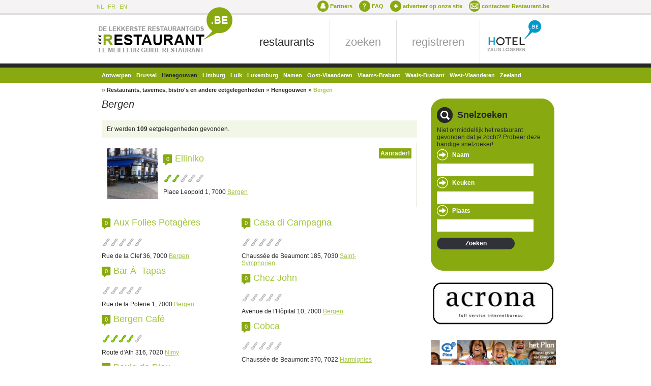

--- FILE ---
content_type: text/html
request_url: http://www.restaurant.be/nl/restaurants_tavernes_bistros_en_andere_eetgelegenheden/henegouwen/bergen-643.html
body_size: 7921
content:
<!DOCTYPE html PUBLIC "-//W3C//DTD XHTML 1.0 Strict//EN" "http://www.w3.org/TR/xhtml1/DTD/xhtml1-strict.dtd">  
<html xmlns="http://www.w3.org/1999/xhtml" xml:lang="en" lang="en">
<head>
		<title>Restaurants in Bergen - Restaurant.be, De lekkerste restaurantgids!</title>
	<meta http-equiv="Content-Type" content="text/html; charset=iso-8859-1" />
	<meta http-equiv="imagetoolbar" content="no" />
	<meta name="keywords" content="Restaurants in Bergen" />
	<meta name="author" content="Webdoos" />
	<meta name="verify-v1" content="vCmIOwLe/daY/Gua1YV90MYxORARQdi5EqYC/x9eW6c=" />	
	<meta name="robots" content="all" />
	<meta name="copyright" content="www.webdoos.be" />
	<meta name="robots" content="index, follow" />
	<meta name="follow" content="all" />
	<meta http-equiv="pragma" content="no-cache" />
	<meta http-equiv="Cache-Control" content="no-cache" />
		<meta property="og:title" content="Restaurants in Bergen - Restaurant.be, De lekkerste restaurantgids!" />
	<meta property="og:type" content="company" />
	<meta property="og:image" content="http://www.restaurant.be/img/restaurant.png" />
	<meta property="og:description" content="Restaurants in Bergen - Restaurant.be, De lekkerste restaurantgids!" />
	<meta property="og:url" content="http://www.restaurant.be/nl/restaurants_tavernes_bistros_en_andere_eetgelegenheden/henegouwen/bergen-643.html" />
	
	<link rel="stylesheet" type="text/css" href="http://www.restaurant.be/css/default.css" />
	<link rel="shortcut icon" href="http://www.restaurant.be/img/favicon.ico" type="image/x-icon" />
	<script type="text/javascript" src="http://www.restaurant.be/js/mootools-1.2.5-core-nc.js"></script>
	<script type="text/javascript" src="http://www.restaurant.be/js/init.js"></script>	
	<script type="text/javascript" src="http://www.restaurant.be/js/validation.js"></script>
	<script type="text/javascript" src="http://www.restaurant.be/js/autosuggest.js"></script>	
	<script type="text/javascript" src="http://www.restaurant.be/js/alert.js"></script>	
	<script type="text/javascript" src="http://www.restaurant.be/js/restaurant.js"></script>
	<script type="text/javascript" src="http://www.restaurant.be/js/autocomplete.js"></script>	
	<script type="text/javascript" src="http://www.restaurant.be/js/dropdown.js"></script>
	<script type="text/javascript" src="http://www.restaurant.be/js/calendar.js"></script>
	<script type="text/javascript" src="http://www.restaurant.be/js/noobslide.js"></script>	
	<script type="text/javascript" src="http://www.restaurant.be/ckeditor/ckeditor.js"></script>		
	<script type="text/javascript">
	window.addEvent('domready', function() {
		if($chk($('box1'))){
			var nS1 = new noobSlide({
				box: $('box1'),
				items: $$('#box1 span'),
				size: 200,
				autoPlay: true,
				interval : 4000
			});	
		}//if
		if($chk($('strProvincie'))) new MavSelectBox({ elem: $('strProvincie'),onSelect: function(_opt) { var provincie = $('strProvincie').value; location.href= 'http://www.restaurant.be/nl/restaurants_tavernes_bistros_en_andere_eetgelegenheden/henegouwen/bergen-643.html/provincie/'+provincie; }});
		if($chk($('strStad'))) new MavSelectBox({ elem: $('strStad'),onSelect: function(_opt) { var stad = $('strStad').value; location.href= 'http://www.restaurant.be/nl/restaurants_tavernes_bistros_en_andere_eetgelegenheden/henegouwen/bergen-643.html/stad/'+stad; }});
		if($chk($('strKeuken'))) new MavSelectBox({ elem: $('strKeuken'),onSelect: function(_opt) { var keuken = $('strKeuken').value; location.href= 'http://www.restaurant.be/nl/restaurants_tavernes_bistros_en_andere_eetgelegenheden/henegouwen/bergen-643.html/keuken/'+keuken; }});
		if($chk($('strKeukenRegister'))) new MavSelectBox({ elem: $('strKeukenRegister')});
		if($chk($('strAbonnement'))) new MavSelectBox({ elem: $('strAbonnement')});			
		if($chk($('strProvincieRegister'))) new MavSelectBox({ elem: $('strProvincieRegister')});						
		SqueezeBox.assign($$('a#fav'), {size: {x: 300, y: 100},ajaxOptions: {method: 'get' }});		
		 
			SqueezeBox.assign($$('a#comment'), {size: {x: 300, y: 100},ajaxOptions: {method: 'get' }});
				
		SqueezeBox.assign($$('a.favdelete'), {onClose: function(){location.reload(true)}, size: {x: 300, y: 100},ajaxOptions: {method: 'get' }});			
		SqueezeBox.assign($$('a#wrong'), {size: {x: 500, y: 270},ajaxOptions: {method: 'get' }});			
		myCal = new Calendar({ strFrom: 'd/m/Y' }, { direction: 1, draggable : false, offset : 1, months: ['Januari','Februari','Maart','April','Mei','Juni','Juli','Augustus','September','Oktober','November','December']}); 
		myCal = new Calendar({ strTo: 'd/m/Y' }, { direction: 1, draggable : false, offset : 1, months: ['Januari','Februari','Maart','April','Mei','Juni','Juli','Augustus','September','Oktober','November','December']}); 
	});
	
	</script>
	<script type='text/javascript' src='http://maps.google.com/maps/api/js?sensor=false'></script><script type="text/javascript" charset="utf-8">
//<![CDATA[
/*************************************************
 * Created with GoogleMapAPI3.0beta
 * Author: Brad Wedell <brad AT mycnl DOT com>
 * Link http://code.google.com/p/php-google-map-api/
 * Copyright 2010 Brad Wedell
 * Original Author: Monte Ohrt <monte AT ohrt DOT com>
 * Original Copyright 2005-2006 New Digital Group
 * Originial Link http://www.phpinsider.com/php/code/GoogleMapAPI/
 *************************************************/

				var markersmap  = [];
			var iconmap  = []; 

        		  iconmap['httpwwwrestaurantbeimg2png'] = {};
        		  iconmap['httpwwwrestaurantbeimg2png'].image =  new google.maps.MarkerImage('http://www.restaurant.be/img/2.png',
				      // The size
				      new google.maps.Size(18, 22),
				      // The origin(sprite)
				      new google.maps.Point(0,0),
				      // The anchor
				      new google.maps.Point(9, 11)
                  );
        		var mapmap = null;
function onLoadmap() {
var mapObjmap = document.getElementById("map");
if (mapObjmap != 'undefined' && mapObjmap != null) {

				var mapOptionsmap = {
					scrollwheel: true,
					zoom: 8,
					mapTypeId: google.maps.MapTypeId.ROADMAP,
					mapTypeControl: false,
					mapTypeControlOptions: {style: google.maps.MapTypeControlStyle.DEFAULT}
				};
			
					mapOptionsmap.center = new google.maps.LatLng(
						50.446950,
						4.001340
					);
				
				mapmap = new google.maps.Map(mapObjmap,mapOptionsmap);
			var bdsmap = new google.maps.LatLngBounds(new google.maps.LatLng(50.40798151, 3.943362682), new google.maps.LatLng(50.48591869, 4.059318118));
mapmap.fitBounds(bdsmap);
var point = new google.maps.LatLng(50.4528265,3.9531821);
markersmap.push(createMarker(mapmap, point,"Aux Folies Potag&#232;res","<h3><a href='http:\/\/www.restaurant.be\/nl\/restaurants_tavernes_bistros_en_andere_eetgelegenheden\/henegouwen\/bergen\/aux_folies_potageres-2643.html'>Aux Folies Potag&#232;res<\/a><\/h3><p><h4>Adres<\/h4>Rue de la Clef 36, Bergen<\/p><p><h4>Telefoon<\/h4>065 36 36 08<\/p><p><h4>Sluitingsdagen<\/h4>Onbekend<\/p><p><h4>Keuken<\/h4>Onbekend<\/p>", iconmap['httpwwwrestaurantbeimg2png'].image, '', "", '' ));
var point = new google.maps.LatLng(50.4538399,3.9511425);
markersmap.push(createMarker(mapmap, point,"Bar &#192;&#160; Tapas","<h3><a href='http:\/\/www.restaurant.be\/nl\/restaurants_tavernes_bistros_en_andere_eetgelegenheden\/henegouwen\/bergen\/bar_a&_160;_tapas-2720.html'>Bar &#192;&#160; Tapas<\/a><\/h3><p><h4>Adres<\/h4>Rue de la Poterie 1, Bergen<\/p><p><h4>Telefoon<\/h4>0474 01 02 60<\/p><p><h4>Sluitingsdagen<\/h4>Onbekend<\/p><p><h4>Keuken<\/h4>Onbekend<\/p>", iconmap['httpwwwrestaurantbeimg2png'].image, '', "", '' ));
var point = new google.maps.LatLng(50.4851546,3.945657);
markersmap.push(createMarker(mapmap, point,"Bergen Caf&#233;","<h3><a href='http:\/\/www.restaurant.be\/nl\/restaurants_tavernes_bistros_en_andere_eetgelegenheden\/henegouwen\/nimy\/bergen_cafe-2820.html'>Bergen Caf&#233;<\/a><\/h3><p><h4>Adres<\/h4>Route d&#39;Ath 316, Nimy<\/p><p><h4>Telefoon<\/h4>0479 29 89 57<\/p><p><h4>Sluitingsdagen<\/h4>Onbekend<\/p><p><h4>Keuken<\/h4>Onbekend<\/p>", iconmap['httpwwwrestaurantbeimg2png'].image, '', "", '' ));
var point = new google.maps.LatLng(50.4523401,3.9519347);
markersmap.push(createMarker(mapmap, point,"Boule de Bleu","<h3><a href='http:\/\/www.restaurant.be\/nl\/restaurants_tavernes_bistros_en_andere_eetgelegenheden\/henegouwen\/bergen\/boule_de_bleu-3038.html'>Boule de Bleu<\/a><\/h3><p><h4>Adres<\/h4>Rue de la Coupe 46, Bergen<\/p><p><h4>Telefoon<\/h4>065 84 58 19<\/p><p><h4>Sluitingsdagen<\/h4>Onbekend<\/p><p><h4>Keuken<\/h4>Onbekend<\/p>", iconmap['httpwwwrestaurantbeimg2png'].image, '', "", '' ));
var point = new google.maps.LatLng(50.4578946,3.9927815);
markersmap.push(createMarker(mapmap, point,"C&#233;sar Grill","<h3><a href='http:\/\/www.restaurant.be\/nl\/restaurants_tavernes_bistros_en_andere_eetgelegenheden\/henegouwen\/bergen\/cesar_grill-3306.html'>C&#233;sar Grill<\/a><\/h3><p><h4>Adres<\/h4>Chauss&#233;e du Roeulx 362, Bergen<\/p><p><h4>Telefoon<\/h4>065 84 17 92<\/p><p><h4>Sluitingsdagen<\/h4>Onbekend<\/p><p><h4>Keuken<\/h4>Onbekend<\/p>", iconmap['httpwwwrestaurantbeimg2png'].image, '', "", '' ));
var point = new google.maps.LatLng(50.439712,3.9890148);
markersmap.push(createMarker(mapmap, point,"Casa di Campagna","<h3><a href='http:\/\/www.restaurant.be\/nl\/restaurants_tavernes_bistros_en_andere_eetgelegenheden\/henegouwen\/saint_symphorien\/casa_di_campagna-3230.html'>Casa di Campagna<\/a><\/h3><p><h4>Adres<\/h4>Chauss&#233;e de Beaumont 185, Saint-Symphorien<\/p><p><h4>Telefoon<\/h4>065 84 34 14<\/p><p><h4>Sluitingsdagen<\/h4>Onbekend<\/p><p><h4>Keuken<\/h4>Onbekend<\/p>", iconmap['httpwwwrestaurantbeimg2png'].image, '', "", '' ));
var point = new google.maps.LatLng(50.4559238,3.9619355);
markersmap.push(createMarker(mapmap, point,"Chez John","<h3><a href='http:\/\/www.restaurant.be\/nl\/restaurants_tavernes_bistros_en_andere_eetgelegenheden\/henegouwen\/bergen\/chez_john-3449.html'>Chez John<\/a><\/h3><p><h4>Adres<\/h4>Avenue de l&#39;H&#244;pital 10, Bergen<\/p><p><h4>Telefoon<\/h4>065 33 51 21<\/p><p><h4>Sluitingsdagen<\/h4>Onbekend<\/p><p><h4>Keuken<\/h4>Onbekend<\/p>", iconmap['httpwwwrestaurantbeimg2png'].image, '', "", '' ));
var point = new google.maps.LatLng(50.4087456,4.0119887);
markersmap.push(createMarker(mapmap, point,"Cobca","<h3><a href='http:\/\/www.restaurant.be\/nl\/restaurants_tavernes_bistros_en_andere_eetgelegenheden\/henegouwen\/harmignies\/cobca-3650.html'>Cobca<\/a><\/h3><p><h4>Adres<\/h4>Chauss&#233;e de Beaumont 370, Harmignies<\/p><p><h4>Telefoon<\/h4>065 58 94 00<\/p><p><h4>Sluitingsdagen<\/h4>Onbekend<\/p><p><h4>Keuken<\/h4>Onbekend<\/p>", iconmap['httpwwwrestaurantbeimg2png'].image, '', "", '' ));
var point = new google.maps.LatLng(50.4606907,3.9444995);
markersmap.push(createMarker(mapmap, point,"Couscous Chez Vous","<h3><a href='http:\/\/www.restaurant.be\/nl\/restaurants_tavernes_bistros_en_andere_eetgelegenheden\/henegouwen\/bergen\/couscous_chez_vous-3738.html'>Couscous Chez Vous<\/a><\/h3><p><h4>Adres<\/h4>Avenue de l&#39;Universit&#233; 35, Bergen<\/p><p><h4>Telefoon<\/h4>065 77 85 85<\/p><p><h4>Sluitingsdagen<\/h4>Onbekend<\/p><p><h4>Keuken<\/h4>Onbekend<\/p>", iconmap['httpwwwrestaurantbeimg2png'].image, '', "", '' ));
var point = new google.maps.LatLng(50.4694003,4.0581813);
markersmap.push(createMarker(mapmap, point,"Da Serafino","<h3><a href='http:\/\/www.restaurant.be\/nl\/restaurants_tavernes_bistros_en_andere_eetgelegenheden\/henegouwen\/havre\/da_serafino-3840.html'>Da Serafino<\/a><\/h3><p><h4>Adres<\/h4>Chauss&#233;e du Roeulx 1349, Havr&#233;<\/p><p><h4>Telefoon<\/h4>065 87 45 47<\/p><p><h4>Sluitingsdagen<\/h4>Onbekend<\/p><p><h4>Keuken<\/h4>Onbekend<\/p>", iconmap['httpwwwrestaurantbeimg2png'].image, '', "", '' ));

				  
			  }
}

    	   function createMarker(map, point, title, html, icon, icon_shadow, sidebar_id, openers){
			    var marker_options = {
			        position: point,
			        map: map,
			        title: title};  
			    if(icon!=''){marker_options.icon = icon;}
			    if(icon_shadow!=''){marker_options.shadow = icon_shadow;}
			    //create marker
			    var new_marker = new google.maps.Marker(marker_options);
			    if(html!=''){
					
			        var infowindow = new google.maps.InfoWindow({content: html});
			        google.maps.event.addListener(new_marker, 'click', function() {
			          infowindow.open(map,new_marker);
			        });
					if(openers != ''&&!isEmpty(openers)){
			           for(var i in openers){
			             var opener = document.getElementById(openers[i]);
			             opener.onclick = function(){infowindow.open(map,new_marker); return false};
			           }
			        }
					
			        if(sidebar_id != ''){
			            var sidebar = document.getElementById(sidebar_id);
						if(sidebar!=null && sidebar!=undefined && title!=null && title!=''){
							var newlink = document.createElement('a');
							
			        		newlink.onclick=function(){infowindow.open(map,new_marker); return false};
							
							newlink.innerHTML = title;
							sidebar.appendChild(newlink);
						}
			        }
                }
			    return new_marker;  
			}
    	function isArray(a) {return isObject(a) && a.constructor == Array;}
function isObject(a) {return (a && typeof a == 'object') || isFunction(a);}
function isFunction(a) {return typeof a == 'function';}
function isEmpty(obj) { for(var i in obj) { return false; } return true; }
//]]>
</script>
	<!--[if ie 7]>
	<style>
		.select-box{ height : 27px; }
		div.autosuggest{ margin : 3px 0 0 -11px !important; }
		#boxprovincie,#boxstad{ z-index : 1000 !important; }
	</style>
	<![endif]--> 	
</head>
<body>
		<h1>Restaurants in Bergen - Restaurant.be, Restaurant.be, De lekkerste restaurantgids!</h1>
	<div id='container'>
		<ul id='lang'>
			<li><a href='http://www.restaurant.be/nl/restaurants_tavernes_bistros_en_andere_eetgelegenheden/henegouwen/bergen-643.html'>NL</a></li>
			<li><a href='http://www.restaurant.be/fr/restaurants_bistrots_et_tavernes/hainaut/mons-643.html'>FR</a></li>
			<li><a href='http://www.restaurant.be/en/restaurants/hainaut/mons-643.html'>EN</a></li>
		</ul>
		<ul id='quick'>
			<li><a href='http://www.restaurant.be/nl/onze_partners-14138.html' id='partnerstop'>Partners</a></li>		
			<li><a href='http://www.restaurant.be/nl/faq_(veel_gestelde_vragen)-13198.html' id='faq'>FAQ</a></li>		
			<li><a href='http://www.restaurant.be/nl/registratie-364.html/restaurant' id='toevoegen'>adverteer op onze site</a></li>
			<li><a href='http://www.restaurant.be/nl/contacteer_restaurantbe-13140.html' id='contact'>contacteer Restaurant.be</a></li>
		</ul>
		<a href='http://www.restaurant.be/nl/restaurants_tavernes_bistros_en_andere_eetgelegenheden-14890.html'><div id='logo'></div></a>
		<ul id='hoofdmenu'>
			<li><a href='http://www.restaurant.be/nl/restaurants_tavernes_bistros_en_andere_eetgelegenheden-14890.html' id=active>restaurants</a></li>
			<li><a href='http://www.restaurant.be/nl/zoeken-13035.html' >zoeken</a></li>			
			<li><a href='http://www.restaurant.be/nl/registratie-364.html' >registreren</a></li>			
			<li id='last'><a href='http://www.hotel.be' target='_blank'><img src='http://www.restaurant.be/img/hotel.jpg' /></a></li>
		</ul>
		<div class='clearer'><!-- --></div>
		<ul id='submenu'>
			<li><a href='http://www.restaurant.be/nl/restaurants_tavernes_bistros_en_andere_eetgelegenheden/antwerpen-365.html' >Antwerpen</a></li><li><a href='http://www.restaurant.be/nl/restaurants_tavernes_bistros_en_andere_eetgelegenheden/brussel-369.html' >Brussel</a></li><li><a href='http://www.restaurant.be/nl/restaurants_tavernes_bistros_en_andere_eetgelegenheden/henegouwen-366.html' id='active'>Henegouwen</a></li><li><a href='http://www.restaurant.be/nl/restaurants_tavernes_bistros_en_andere_eetgelegenheden/limburg-368.html' >Limburg</a></li><li><a href='http://www.restaurant.be/nl/restaurants_tavernes_bistros_en_andere_eetgelegenheden/luik-372.html' >Luik</a></li><li><a href='http://www.restaurant.be/nl/restaurants_tavernes_bistros_en_andere_eetgelegenheden/luxemburg-371.html' >Luxemburg</a></li><li><a href='http://www.restaurant.be/nl/restaurants_tavernes_bistros_en_andere_eetgelegenheden/namen-375.html' >Namen</a></li><li><a href='http://www.restaurant.be/nl/restaurants_tavernes_bistros_en_andere_eetgelegenheden/oost_vlaanderen-367.html' >Oost-Vlaanderen</a></li><li><a href='http://www.restaurant.be/nl/restaurants_tavernes_bistros_en_andere_eetgelegenheden/vlaams_brabant-374.html' >Vlaams-Brabant</a></li><li><a href='http://www.restaurant.be/nl/restaurants_tavernes_bistros_en_andere_eetgelegenheden/waals_brabant-373.html' >Waals-Brabant</a></li><li><a href='http://www.restaurant.be/nl/restaurants_tavernes_bistros_en_andere_eetgelegenheden/west_vlaanderen-370.html' >West-Vlaanderen</a></li><li><a href='http://www.restaurant.be/nl/restaurants_tavernes_bistros_en_andere_eetgelegenheden/zeeland-13761.html' >Zeeland</a></li>			
		</ul>
		<div id='content'>
			<div id='breadcrumb'>
				<a href="http://www.restaurant.be/nl/-1.html"></a> &raquo; <a href="http://www.restaurant.be/nl/restaurants_tavernes_bistros_en_andere_eetgelegenheden-14890.html">Restaurants, tavernes, bistro&#39;s en andere eetgelegenheden</a> &raquo; <a href="http://www.restaurant.be/nl/restaurants_tavernes_bistros_en_andere_eetgelegenheden/henegouwen-366.html">Henegouwen</a> &raquo; <a id="lastactive" href="http://www.restaurant.be/nl/restaurants_tavernes_bistros_en_andere_eetgelegenheden/henegouwen/bergen-643.html">Bergen</a>			</div>		
			<div id='detail'>
		<h2 class='large'>Bergen</h2>	<div class='light'>Er werden <b>109</b> eetgelegenheden gevonden.</div><div class='pay'><img src=http://www.restaurant.be/echo_files/tmb_15349-xx-imgAfbeelding.JPG width='100' align='left' /><div class='payfloat'><h3><span>0</span><a href='http://www.restaurant.be/nl/restaurants_tavernes_bistros_en_andere_eetgelegenheden/henegouwen/bergen/elliniko-15349.html'>Elliniko</a></h3>	<ul class="rating twostar">
	  <li id="1" ref='15349' class="rate one"><a href="#" onClick='return false;' >1</a></li>
	  <li id="2" ref='15349' class="rate two"><a href="#" onClick='return false;' >2</a></li>
	  <li id="3" ref='15349' class="rate three"><a href="#" onClick='return false;' >3</a></li>
	  <li id="4" ref='15349' class="rate four"><a href="#" onClick='return false;' >4</a></li>
	  <li id="5" ref='15349' class="rate five"><a href="#" onClick='return false;' >5</a></li>
	</ul>
	<div class='clearer'><!-- --></div>
	<div id='alert15349' class='alert'></div>
<p>Place Leopold 1, 7000 <a href='http://www.restaurant.be/nl/restaurants_tavernes_bistros_en_andere_eetgelegenheden/henegouwen/bergen-643.html'>Bergen</a></p></div><div class='clearer'><!-- --></div><div class='tip'>Aanrader!</div></div><div class='column'><h3><span>0</span><a href='http://www.restaurant.be/nl/restaurants_tavernes_bistros_en_andere_eetgelegenheden/henegouwen/bergen/aux_folies_potageres-2643.html'>Aux Folies Potag&#232;res</a></h3>	<ul class="rating nostar">
	  <li id="1" ref='2643' class="rate one"><a href="#" onClick='return false;' >1</a></li>
	  <li id="2" ref='2643' class="rate two"><a href="#" onClick='return false;' >2</a></li>
	  <li id="3" ref='2643' class="rate three"><a href="#" onClick='return false;' >3</a></li>
	  <li id="4" ref='2643' class="rate four"><a href="#" onClick='return false;' >4</a></li>
	  <li id="5" ref='2643' class="rate five"><a href="#" onClick='return false;' >5</a></li>
	</ul>
	<div class='clearer'><!-- --></div>
	<div id='alert2643' class='alert'></div>
<p>Rue de la Clef 36, 7000 <a href='http://www.restaurant.be/nl/restaurants_tavernes_bistros_en_andere_eetgelegenheden/henegouwen/bergen-643.html'>Bergen</a></p><h3><span>0</span><a href='http://www.restaurant.be/nl/restaurants_tavernes_bistros_en_andere_eetgelegenheden/henegouwen/bergen/bar_a&_160;_tapas-2720.html'>Bar &#192;&#160; Tapas</a></h3>	<ul class="rating nostar">
	  <li id="1" ref='2720' class="rate one"><a href="#" onClick='return false;' >1</a></li>
	  <li id="2" ref='2720' class="rate two"><a href="#" onClick='return false;' >2</a></li>
	  <li id="3" ref='2720' class="rate three"><a href="#" onClick='return false;' >3</a></li>
	  <li id="4" ref='2720' class="rate four"><a href="#" onClick='return false;' >4</a></li>
	  <li id="5" ref='2720' class="rate five"><a href="#" onClick='return false;' >5</a></li>
	</ul>
	<div class='clearer'><!-- --></div>
	<div id='alert2720' class='alert'></div>
<p>Rue de la Poterie 1, 7000 <a href='http://www.restaurant.be/nl/restaurants_tavernes_bistros_en_andere_eetgelegenheden/henegouwen/bergen-643.html'>Bergen</a></p><h3><span>0</span><a href='http://www.restaurant.be/nl/restaurants_tavernes_bistros_en_andere_eetgelegenheden/henegouwen/nimy/bergen_cafe-2820.html'>Bergen Caf&#233;</a></h3>	<ul class="rating fourstar">
	  <li id="1" ref='2820' class="rate one"><a href="#" onClick='return false;' >1</a></li>
	  <li id="2" ref='2820' class="rate two"><a href="#" onClick='return false;' >2</a></li>
	  <li id="3" ref='2820' class="rate three"><a href="#" onClick='return false;' >3</a></li>
	  <li id="4" ref='2820' class="rate four"><a href="#" onClick='return false;' >4</a></li>
	  <li id="5" ref='2820' class="rate five"><a href="#" onClick='return false;' >5</a></li>
	</ul>
	<div class='clearer'><!-- --></div>
	<div id='alert2820' class='alert'></div>
<p>Route d&#39;Ath 316, 7020 <a href='http://www.restaurant.be/nl/restaurants_tavernes_bistros_en_andere_eetgelegenheden/henegouwen/nimy-806.html'>Nimy</a></p><h3><span>0</span><a href='http://www.restaurant.be/nl/restaurants_tavernes_bistros_en_andere_eetgelegenheden/henegouwen/bergen/boule_de_bleu-3038.html'>Boule de Bleu</a></h3>	<ul class="rating fivestar">
	  <li id="1" ref='3038' class="rate one"><a href="#" onClick='return false;' >1</a></li>
	  <li id="2" ref='3038' class="rate two"><a href="#" onClick='return false;' >2</a></li>
	  <li id="3" ref='3038' class="rate three"><a href="#" onClick='return false;' >3</a></li>
	  <li id="4" ref='3038' class="rate four"><a href="#" onClick='return false;' >4</a></li>
	  <li id="5" ref='3038' class="rate five"><a href="#" onClick='return false;' >5</a></li>
	</ul>
	<div class='clearer'><!-- --></div>
	<div id='alert3038' class='alert'></div>
<p>Rue de la Coupe 46, 7000 <a href='http://www.restaurant.be/nl/restaurants_tavernes_bistros_en_andere_eetgelegenheden/henegouwen/bergen-643.html'>Bergen</a></p><h3><span>0</span><a href='http://www.restaurant.be/nl/restaurants_tavernes_bistros_en_andere_eetgelegenheden/henegouwen/bergen/cesar_grill-3306.html'>C&#233;sar Grill</a></h3>	<ul class="rating nostar">
	  <li id="1" ref='3306' class="rate one"><a href="#" onClick='return false;' >1</a></li>
	  <li id="2" ref='3306' class="rate two"><a href="#" onClick='return false;' >2</a></li>
	  <li id="3" ref='3306' class="rate three"><a href="#" onClick='return false;' >3</a></li>
	  <li id="4" ref='3306' class="rate four"><a href="#" onClick='return false;' >4</a></li>
	  <li id="5" ref='3306' class="rate five"><a href="#" onClick='return false;' >5</a></li>
	</ul>
	<div class='clearer'><!-- --></div>
	<div id='alert3306' class='alert'></div>
<p>Chauss&#233;e du Roeulx 362, 7000 <a href='http://www.restaurant.be/nl/restaurants_tavernes_bistros_en_andere_eetgelegenheden/henegouwen/bergen-643.html'>Bergen</a></p></div><div class='column'><h3><span>0</span><a href='http://www.restaurant.be/nl/restaurants_tavernes_bistros_en_andere_eetgelegenheden/henegouwen/saint_symphorien/casa_di_campagna-3230.html'>Casa di Campagna</a></h3>	<ul class="rating nostar">
	  <li id="1" ref='3230' class="rate one"><a href="#" onClick='return false;' >1</a></li>
	  <li id="2" ref='3230' class="rate two"><a href="#" onClick='return false;' >2</a></li>
	  <li id="3" ref='3230' class="rate three"><a href="#" onClick='return false;' >3</a></li>
	  <li id="4" ref='3230' class="rate four"><a href="#" onClick='return false;' >4</a></li>
	  <li id="5" ref='3230' class="rate five"><a href="#" onClick='return false;' >5</a></li>
	</ul>
	<div class='clearer'><!-- --></div>
	<div id='alert3230' class='alert'></div>
<p>Chauss&#233;e de Beaumont 185, 7030 <a href='http://www.restaurant.be/nl/restaurants_tavernes_bistros_en_andere_eetgelegenheden/henegouwen/saint_symphorien-927.html'>Saint-Symphorien</a></p><h3><span>0</span><a href='http://www.restaurant.be/nl/restaurants_tavernes_bistros_en_andere_eetgelegenheden/henegouwen/bergen/chez_john-3449.html'>Chez John</a></h3>	<ul class="rating nostar">
	  <li id="1" ref='3449' class="rate one"><a href="#" onClick='return false;' >1</a></li>
	  <li id="2" ref='3449' class="rate two"><a href="#" onClick='return false;' >2</a></li>
	  <li id="3" ref='3449' class="rate three"><a href="#" onClick='return false;' >3</a></li>
	  <li id="4" ref='3449' class="rate four"><a href="#" onClick='return false;' >4</a></li>
	  <li id="5" ref='3449' class="rate five"><a href="#" onClick='return false;' >5</a></li>
	</ul>
	<div class='clearer'><!-- --></div>
	<div id='alert3449' class='alert'></div>
<p>Avenue de l&#39;H&#244;pital 10, 7000 <a href='http://www.restaurant.be/nl/restaurants_tavernes_bistros_en_andere_eetgelegenheden/henegouwen/bergen-643.html'>Bergen</a></p><h3><span>0</span><a href='http://www.restaurant.be/nl/restaurants_tavernes_bistros_en_andere_eetgelegenheden/henegouwen/harmignies/cobca-3650.html'>Cobca</a></h3>	<ul class="rating nostar">
	  <li id="1" ref='3650' class="rate one"><a href="#" onClick='return false;' >1</a></li>
	  <li id="2" ref='3650' class="rate two"><a href="#" onClick='return false;' >2</a></li>
	  <li id="3" ref='3650' class="rate three"><a href="#" onClick='return false;' >3</a></li>
	  <li id="4" ref='3650' class="rate four"><a href="#" onClick='return false;' >4</a></li>
	  <li id="5" ref='3650' class="rate five"><a href="#" onClick='return false;' >5</a></li>
	</ul>
	<div class='clearer'><!-- --></div>
	<div id='alert3650' class='alert'></div>
<p>Chauss&#233;e de Beaumont 370, 7022 <a href='http://www.restaurant.be/nl/restaurants_tavernes_bistros_en_andere_eetgelegenheden/henegouwen/harmignies-1031.html'>Harmignies</a></p><h3><span>0</span><a href='http://www.restaurant.be/nl/restaurants_tavernes_bistros_en_andere_eetgelegenheden/henegouwen/bergen/couscous_chez_vous-3738.html'>Couscous Chez Vous</a></h3>	<ul class="rating nostar">
	  <li id="1" ref='3738' class="rate one"><a href="#" onClick='return false;' >1</a></li>
	  <li id="2" ref='3738' class="rate two"><a href="#" onClick='return false;' >2</a></li>
	  <li id="3" ref='3738' class="rate three"><a href="#" onClick='return false;' >3</a></li>
	  <li id="4" ref='3738' class="rate four"><a href="#" onClick='return false;' >4</a></li>
	  <li id="5" ref='3738' class="rate five"><a href="#" onClick='return false;' >5</a></li>
	</ul>
	<div class='clearer'><!-- --></div>
	<div id='alert3738' class='alert'></div>
<p>Avenue de l&#39;Universit&#233; 35, 7000 <a href='http://www.restaurant.be/nl/restaurants_tavernes_bistros_en_andere_eetgelegenheden/henegouwen/bergen-643.html'>Bergen</a></p><h3><span>0</span><a href='http://www.restaurant.be/nl/restaurants_tavernes_bistros_en_andere_eetgelegenheden/henegouwen/havre/da_serafino-3840.html'>Da Serafino</a></h3>	<ul class="rating nostar">
	  <li id="1" ref='3840' class="rate one"><a href="#" onClick='return false;' >1</a></li>
	  <li id="2" ref='3840' class="rate two"><a href="#" onClick='return false;' >2</a></li>
	  <li id="3" ref='3840' class="rate three"><a href="#" onClick='return false;' >3</a></li>
	  <li id="4" ref='3840' class="rate four"><a href="#" onClick='return false;' >4</a></li>
	  <li id="5" ref='3840' class="rate five"><a href="#" onClick='return false;' >5</a></li>
	</ul>
	<div class='clearer'><!-- --></div>
	<div id='alert3840' class='alert'></div>
<p>Chauss&#233;e du Roeulx 1349, 7021 <a href='http://www.restaurant.be/nl/restaurants_tavernes_bistros_en_andere_eetgelegenheden/henegouwen/havre-1069.html'>Havr&#233;</a></p></div><div class='clearer'><!-- --></div><div id='page_nav'><b>Pagina 1/11</b> <a href='http://www.restaurant.be/nl/restaurants_tavernes_bistros_en_andere_eetgelegenheden/henegouwen/bergen-643.html/pagina/0' id='active'>1</a> <a href='http://www.restaurant.be/nl/restaurants_tavernes_bistros_en_andere_eetgelegenheden/henegouwen/bergen-643.html/pagina/1'>2</a> <a href='http://www.restaurant.be/nl/restaurants_tavernes_bistros_en_andere_eetgelegenheden/henegouwen/bergen-643.html/pagina/2'>3</a> <a href='http://www.restaurant.be/nl/restaurants_tavernes_bistros_en_andere_eetgelegenheden/henegouwen/bergen-643.html/pagina/3'>4</a> <a href='http://www.restaurant.be/nl/restaurants_tavernes_bistros_en_andere_eetgelegenheden/henegouwen/bergen-643.html/pagina/4'>5</a> <a href='http://www.restaurant.be/nl/restaurants_tavernes_bistros_en_andere_eetgelegenheden/henegouwen/bergen-643.html/pagina/5'>6</a> <a href='http://www.restaurant.be/nl/restaurants_tavernes_bistros_en_andere_eetgelegenheden/henegouwen/bergen-643.html/pagina/6'>7</a> <a href='http://www.restaurant.be/nl/restaurants_tavernes_bistros_en_andere_eetgelegenheden/henegouwen/bergen-643.html/pagina/8'>...</a> </div><div class='clearer'><!-- --></div><script type="text/javascript" charset="utf-8">
//<![CDATA[
document.write('<div id="map" style="width: 618px; height: 400px; position:relative;"><\/div>');
//]]>
</script>
<noscript><b>Javascript must be enabled in order to use Google Maps.</b></noscript>
<script language="javascript" type="text/javascript" charset="utf-8">window.onload=onLoadmap;</script>	<a href='http://www.restaurant.be/nl/registratie-364.html/restaurant' id='add'>Ontbreekt uw restaurant? Voeg vandaag nog uw restaurant toe!</a>
</div>
<div class='campaign'>
<div id='quicksearch'>
	<form id='quicky' name='quicky' method='post' action=''>
		<fieldset>
			<div><h2>Snelzoeken</h2></div>
			<p>Niet onmiddellijk het restaurant gevonden dat je zocht? Probeer deze handige snelzoeker!</p>	
			<div>
				<label>Naam</label>
				<input type='text' id='restaurant_naam' name='restaurant_naam' />
			</div>
			<div>
				<label>Keuken</label>
				<input type='text' id='restaurant_keuken' name='restaurant_keuken' />
			</div>				
			<div>
				<label>Plaats</label>
				<input type='text' id='restaurant_gemeente' name='restaurant_gemeente' />
			</div>		
			<input type='hidden' name='restaurant_id' id='restaurant_id' />			
			<a href='#' onClick="gotoSearch('http://www.restaurant.be/nl/zoeken-13035.html','quicky'); return false;" class='button_green'>Zoeken</a>			
		</fieldset>
	</form>		
</div>
<div id='banners'>
<div style="width: 246px; overflow: hidden;">
				<div id="banner_rotate_0" style="width: 246px; height: 117px; position: relative; overflow: hidden;">
					
					<span>
						<a href="http://www.acrona.be" target="_blank" style="display: block; height: 117px; float: left;">
							<img src="http://www.restaurant.be/echo_files/14946-xx-srcBestand.jpg" alt=""/>
						</a>
					</span>
				
					<span>
						<a href="http://www.vlaanderen-lekker-land.be" target="_blank" style="display: block; height: 117px; float: left;">
							<img src="http://www.restaurant.be/echo_files/14784-xx-srcBestand.png" alt=""/>
						</a>
					</span>
				
				</div>
			
				<div id="banner_rotate_1" style="width: 246px; height: 117px; position: relative; overflow: hidden;">
					
					<span>
						<a href="http://www.tafelenmeteenhart.be" target="_blank" style="display: block; height: 117px; float: left;">
							<img src="http://www.restaurant.be/echo_files/15413-xx-srcBestand.JPG" alt=""/>
						</a>
					</span>
				
					<span>
						<a href="http://www.wijnenchampagne.be/" target="_blank" style="display: block; height: 117px; float: left;">
							<img src="http://www.restaurant.be/echo_files/13763-xx-srcBestand.png" alt=""/>
						</a>
					</span>
				
				</div>
			
			</div>
			<script>
				
					var nS0 = new noobSlide({
						box: $('banner_rotate_0'),
						items: $$('#banner_rotate_0 span'),
						size: 246,
						autoPlay: true,
						interval : 5000
					});
			
					var nS1 = new noobSlide({
						box: $('banner_rotate_1'),
						items: $$('#banner_rotate_1 span'),
						size: 246,
						autoPlay: true,
						interval : 5000
					});
			
			</script>
		</div>
	<div class='floater'>
		<div><h2>Nieuwsbrief</h2></div>	
		<form name="nieuwsbrief_form" id="nieuwsbrief_form" method="post" action="http://www.maildoos.be/subscribe.php">
			<fieldset>
				<div>
					<label for="email">E-mailadres*:</label>		
					<input name='email' type="text" id="email" check='email' alert='Dit is geen geldig emailadres'>
				</div>		
			</fieldset>	
			<input type="submit" value="Inschrijven" class='button_green'/>
			<input type="hidden" name="client" id="client" value="46" />
		
			<input type="hidden" name="groups" id="groups" value="283" />
			<input type="hidden" name="returnurl" id="returnurl" value="http://www.restaurant.be/nl/nieuwsbrief-13686.html" />
			<input type="hidden" name="returnurl_error" id="returnurl_error" value="http://www.restaurant.be/nl/nieuwsbrief-13686.html/error/" />	
		</form>
		<div class='clearer'><!-- --></div>
		<div class='footer'><!-- --></div>		
	</div>
	<div class='floater'>
		<script type="text/javascript"><!--
		google_ad_client = "pub-5283482140687401";
		/* 200x200, gemaakt 23-4-10 */
		google_ad_slot = "5651111373";
		google_ad_width = 200;
		google_ad_height = 200;
		//-->
		</script>
		<script type="text/javascript" src="http://pagead2.googlesyndication.com/pagead/show_ads.js">
		</script>
		<div class='clearer'><!-- --></div>
		<div class='footer'><!-- --></div>		
	</div>
<div class='clearer'><!-- --></div>
</div>
<div class='clearer'><!-- --></div><!-- Cached http://www.restaurant.be/nl/restaurants_tavernes_bistros_en_andere_eetgelegenheden/henegouwen/bergen-643.html 18th December 2025 03:55 -->			<div id='bottom_green'>
				<div class='low'>
					<h4>Provincies</h4>
					<ul>
					<li><a href='http://www.restaurant.be/nl/restaurants_tavernes_bistros_en_andere_eetgelegenheden/antwerpen-365.html'>Antwerpen</a></li><li><a href='http://www.restaurant.be/nl/restaurants_tavernes_bistros_en_andere_eetgelegenheden/brussel-369.html'>Brussel</a></li><li><a href='http://www.restaurant.be/nl/restaurants_tavernes_bistros_en_andere_eetgelegenheden/henegouwen-366.html'>Henegouwen</a></li><li><a href='http://www.restaurant.be/nl/restaurants_tavernes_bistros_en_andere_eetgelegenheden/limburg-368.html'>Limburg</a></li><li><a href='http://www.restaurant.be/nl/restaurants_tavernes_bistros_en_andere_eetgelegenheden/luik-372.html'>Luik</a></li><li><a href='http://www.restaurant.be/nl/restaurants_tavernes_bistros_en_andere_eetgelegenheden/luxemburg-371.html'>Luxemburg</a></li><li><a href='http://www.restaurant.be/nl/restaurants_tavernes_bistros_en_andere_eetgelegenheden/namen-375.html'>Namen</a></li><li><a href='http://www.restaurant.be/nl/restaurants_tavernes_bistros_en_andere_eetgelegenheden/oost_vlaanderen-367.html'>Oost-Vlaanderen</a></li><li><a href='http://www.restaurant.be/nl/restaurants_tavernes_bistros_en_andere_eetgelegenheden/vlaams_brabant-374.html'>Vlaams-Brabant</a></li><li><a href='http://www.restaurant.be/nl/restaurants_tavernes_bistros_en_andere_eetgelegenheden/waals_brabant-373.html'>Waals-Brabant</a></li><li><a href='http://www.restaurant.be/nl/restaurants_tavernes_bistros_en_andere_eetgelegenheden/west_vlaanderen-370.html'>West-Vlaanderen</a></li><li><a href='http://www.restaurant.be/nl/restaurants_tavernes_bistros_en_andere_eetgelegenheden/zeeland-13761.html'>Zeeland</a></li>					
					</ul>
				</div>
				<div class='low'>
					<h4>Populairste keukens</h4>
					<ul>
					<li><a href='http://www.restaurant.be/nl/zoeken-13035.html/keuken/11'>Belgisch</a></li><li><a href='http://www.restaurant.be/nl/zoeken-13035.html/keuken/39'>Italiaans</a></li><li><a href='http://www.restaurant.be/nl/zoeken-13035.html/keuken/18'>Chinees</a></li><li><a href='http://www.restaurant.be/nl/zoeken-13035.html/keuken/30'>Grieks</a></li><li><a href='http://www.restaurant.be/nl/zoeken-13035.html/keuken/29'>Frans</a></li><li><a href='http://www.restaurant.be/nl/zoeken-13035.html/keuken/13050'>Brasserie</a></li><li><a href='http://www.restaurant.be/nl/zoeken-13035.html/keuken/13231'>Gastronomisch</a></li><li><a href='http://www.restaurant.be/nl/zoeken-13035.html/keuken/13499'>Frans - Belgisch</a></li><li><a href='http://www.restaurant.be/nl/zoeken-13035.html/keuken/77'>Wereld</a></li><li><a href='http://www.restaurant.be/nl/zoeken-13035.html/keuken/74'>Vegetarisch</a></li><li><a href='http://www.restaurant.be/nl/zoeken-13035.html/keuken/13044'>Vlaams</a></li><li><a href='http://www.restaurant.be/nl/zoeken-13035.html/keuken/13236'>Traditioneel</a></li>					
					</ul>
				</div>
				<div class='low reacties'>
					<h4>Reacties</h4>
					<ul>
					<li><a href='http://www.restaurant.be/nl/restaurants_tavernes_bistros_en_andere_eetgelegenheden/oost_vlaanderen/aalst/naxos-10169.html'>Naxos (Aalst)</a></li><li><a href='http://www.restaurant.be/nl/restaurants_tavernes_bistros_en_andere_eetgelegenheden/west_vlaanderen/lissewege/de_goedendag-4089.html'>De Goedendag (Lissewege)</a></li><li><a href='http://www.restaurant.be/nl/restaurants_tavernes_bistros_en_andere_eetgelegenheden/antwerpen/zoersel/t_lopend_vuurtje-11948.html'>&#39;t Lopend Vuurtje (Zoersel)</a></li><li><a href='http://www.restaurant.be/nl/restaurants_tavernes_bistros_en_andere_eetgelegenheden/antwerpen/duffel/nuance-14369.html'>Nuance (Duffel)</a></li><li><a href='http://www.restaurant.be/nl/restaurants_tavernes_bistros_en_andere_eetgelegenheden/west_vlaanderen/aartrijke/t_balkonnetje-11727.html'>&#39;t Balkonnetje (Aartrijke)</a></li><li><a href='http://www.restaurant.be/nl/restaurants_tavernes_bistros_en_andere_eetgelegenheden/west_vlaanderen/waregem/bandini_illes_do-2713.html'>Bandini - Illes d&#39;O (Waregem)</a></li><li><a href='http://www.restaurant.be/nl/restaurants_tavernes_bistros_en_andere_eetgelegenheden/west_vlaanderen/diksmuide/de_pastorie-4473.html'>De Pastorie (Diksmuide)</a></li><li><a href='http://www.restaurant.be/nl/restaurants_tavernes_bistros_en_andere_eetgelegenheden/limburg/opitter/pollismolen-10900.html'>Pollismolen (Opitter)</a></li><li><a href='http://www.restaurant.be/nl/restaurants_tavernes_bistros_en_andere_eetgelegenheden/west_vlaanderen/oostvleteren/t_molenhof-11956.html'>&#39;t Molenhof (Oostvleteren)</a></li><li><a href='http://www.restaurant.be/nl/restaurants_tavernes_bistros_en_andere_eetgelegenheden/limburg/maaseik/junes_eetcafe-6723.html'>June&#39;s Eetcaf&#233; (Maaseik)</a></li><li><a href='http://www.restaurant.be/nl/restaurants_tavernes_bistros_en_andere_eetgelegenheden/west_vlaanderen/waardamme/t_oud_gemeentehuis-11982.html'>&#39;t Oud Gemeentehuis (Waardamme)</a></li><li><a href='http://www.restaurant.be/nl/restaurants_tavernes_bistros_en_andere_eetgelegenheden/antwerpen/antwerpen/smooth_&_tasty-11537.html'>Smooth & Tasty (Antwerpen)</a></li>					
					</ul>
				</div>	
				<div class='low inloggen'>
					<h4>Inloggen</h4>
					<ul>
					<li>					
					<form id='inloggen' name='inloggen' method='post' action='http://www.restaurant.be/nl/registratie-364.html/login'>
						<fieldset>
							<input type='hidden' name='action' value='inloggen' />
							<div>
								<label>E-mailadres</label>
								<input type='text' id='strEmail' name='strEmail' />
							</div>
							<div>
								<label>Wachtwoord</label>
								<input type='password' id='strWachtwoord' name='strWachtwoord' />
							</div>	
							<a href='#' onClick="submitForm('inloggen'); return false;" class='button_green'>Inloggen</a>	
							<div class='clearer'><!-- --></div>
							<a href='http://www.restaurant.be/nl/registratie-364.html/wachtwoord' class='block'>Wachtwoord vergeten?</a>
							<a href='http://www.restaurant.be/nl/registratie-364.html/restaurant' class='block'>Registreer als restauranthouder</a>
							<a href='http://www.restaurant.be/nl/registratie-364.html/bezoeker' class='block'>Registreer als bezoeker</a>							
						</fieldset>
					</form>	
					</li>
					</ul>
				</div>
			</div>
			<div id='copyright'>Alle rechten voorbehouden Restaurant.be 2025 - Al onze prijzen zijn <b>BTW exclusief</b> - <a href="http://www.webdoos.be" title="Webdoos webontwikkeling en webdesign" target="_blank">Webontwikkeling</a> en <a href="http://www.webdoos.be" title="Webdoos webontwikkeling en webdesign" target="_blank">webdesign</a> door <a href="http://www.webdoos.be" title="Webdoos webontwikkeling en webdesign" target="_blank">Webdoos</a></div>
		</div>
	</div>
	<div id='repmenu'><!-- --></div>
	<script type="text/javascript">loadRate();</script>	
	<script type="text/javascript">
		new bsn.AutoSuggest('restaurant_gemeente', {script:"/ajx/ajx.php?act=getZipcode&max=10&lang=nl&",json:true,varname:"value"});
		new bsn.AutoSuggest('strGemeente', {script:"/ajx/ajx.php?act=getZipcode&max=10&lang=nl&",json:true,varname:"value"});	
		new bsn.AutoSuggest('strPersoonGemeente', {script:"/ajx/ajx.php?act=getZipcode&max=10&lang=nl&",json:true,varname:"value"});		
		new bsn.AutoSuggest('restaurant_keuken', {script:"/ajx/ajx.php?act=getKeuken&max=10&lang=nl&",json:true,varname:"value"});
		new bsn.AutoSuggest('keuken', {script:"/ajx/ajx.php?act=getKeuken&max=10&lang=nl&",json:true,varname:"value"});		
		new bsn.AutoSuggest('restaurant_naam', {script:"/ajx/ajx.php?act=getName&max=10&",json:true,varname:"value",callback: function (obj) { document.getElementById('restaurant_id').value = obj.id; }});
		new bsn.AutoSuggest('strOpzoekenRestaurant', {script:"/ajx/ajx.php?act=getName&max=10&",json:true,varname:"value"});		
	</script>	
	<script type="text/javascript">
	var gaJsHost = (("https:" == document.location.protocol) ? "https://ssl." : "http://www.");
	document.write(unescape("%3Cscript src='" + gaJsHost + "google-analytics.com/ga.js' type='text/javascript'%3E%3C/script%3E"));
	</script>
	<script type="text/javascript">
	try {
	var pageTracker = _gat._getTracker("UA-11082421-1");
	pageTracker._trackPageview();
	} catch(err) {}
	</script>	
</body>
</html>


--- FILE ---
content_type: text/html; charset=utf-8
request_url: https://www.google.com/recaptcha/api2/aframe
body_size: 269
content:
<!DOCTYPE HTML><html><head><meta http-equiv="content-type" content="text/html; charset=UTF-8"></head><body><script nonce="Zn3nTHL4YwgB-XtkknzQuw">/** Anti-fraud and anti-abuse applications only. See google.com/recaptcha */ try{var clients={'sodar':'https://pagead2.googlesyndication.com/pagead/sodar?'};window.addEventListener("message",function(a){try{if(a.source===window.parent){var b=JSON.parse(a.data);var c=clients[b['id']];if(c){var d=document.createElement('img');d.src=c+b['params']+'&rc='+(localStorage.getItem("rc::a")?sessionStorage.getItem("rc::b"):"");window.document.body.appendChild(d);sessionStorage.setItem("rc::e",parseInt(sessionStorage.getItem("rc::e")||0)+1);localStorage.setItem("rc::h",'1766454134870');}}}catch(b){}});window.parent.postMessage("_grecaptcha_ready", "*");}catch(b){}</script></body></html>

--- FILE ---
content_type: text/css
request_url: http://www.restaurant.be/css/default.css
body_size: 28451
content:
html{ background : url('../img/bg.jpg') repeat-x; margin : 0; padding : 0; }
html#print{ background : none; }
body{ color : #272726; font-family : 'Arial'; font-size : 12px; margin : 0; }
.clearer{ clear : both; }
#container{ position : relative; width : 900px; margin : 0 auto; }
a{ color : #A0C43C; }
fieldset div{ position : relative; z-index : 0; }
form{ position : relative !important; }

#banners{ width : 243px; text-align : center; float : right; margin : 20px 0 20px 0; }
#banners img{ border : 0; }

h1{ display : none; }
h1#view{ display : block !important; padding : 0 0 0 10px; }
h3{ color : #A1C63B; margin : 10px 0; padding : 0 0 10px 0; font-size : 18px; font-weight : normal; }
h4{ font-size : 14px; }

#lang{ margin : 0; padding : 6px 0; list-style : none; float : left; width : 100px; position : relative; z-index : 1; }
#lang li{ display : inline; padding : 0 5px 0 0; }
#lang li a,#quick li a{ text-decoration : none; font-size : 11px; color : #a0c53b; }
#lang li a:hover,#quick li a:hover{ text-decoration : underline; }

#quick{ margin : 0; list-style : none; float : right; padding : 5px 0; }
#quick li{ display : inline; padding : 0 10px 0 0; }
#quick li a{ font-size : 11px; color : #88A910; font-weight : bold; }
#quick li a#toevoegen{ background : url('../img/add.png') no-repeat left; padding : 5px 0 5px 25px; }
#quick li a#profiel{ background : url('../img/smile.png') no-repeat left; padding : 6px 0 6px 25px; }
#quick li a#contact{ background : url('../img/contact.png') no-repeat left; padding : 6px 0 6px 25px; }
#quick li a#faq{ background : url('../img/faq.png') no-repeat left; padding : 6px 0 6px 25px; }
#quick li a#partnerstop{ background : url('../img/partners.png') no-repeat left; padding : 6px 0 6px 25px; }
#quick li a#log-in{ background : url('../img/log-in.jpg') no-repeat left; padding : 6px 0 6px 25px; }

#partners,#fillerempty{ min-height : 500px; }

#partners ul{ list-style : none; padding : 0; margin : 0; }

#partners ul li{ border-bottom : 1px solid #efefef; text-align : center; float : left; height : 190px; width : 150px; padding : 10px 2px; margin : 0 0 10px 0; position : relative; }

#partners ul li img{ border : 0; }

#partners ul li h4{ font-weight : bold; font-size : 12px; margin : 0 0 10px 0;  }

#partners ul li a{ text-decoration : none; }

#content{ position : absolute; top : 170px; }

#quicky fieldset{ margin : 0 !important; }
#quicky label{ float : none; display : block; margin : 0 0 5px 0; }
#quicky input{ margin : 0 0 2px 0; }
#quicky h2{ margin : 0 0 2px 0; font-size : 18px; }
#quicky p{ margin : 2px 0; padding : 0; }

#copyright{ margin : 0 auto 10px auto; text-align : center; font-size : 11px; }

#logo{ 	cursor: pointer !important; position : absolute; clear : both; background : url('../img/restaurant.png') no-repeat; height : 96px; width : 270px; top : 13px; z-index : 0; }

#hoofdmenu{ z-index : 4; position : absolute; left : 290px; top : 40px; margin : 0; padding : 0; list-style : none; }
#hoofdmenu li{ float : left; padding : 30px 0 29px 0; margin : 0; border-right : 1px solid #dededd; }
#hoofdmenu li#last{ border : 0; padding : 0 !important; position : relative; }
#hoofdmenu li#last a{ padding : 0; margin : 0; }
#hoofdmenu li#last img{ border : 0; position : absolute; top : 0; right : -120px; }
#hoofdmenu li a{ padding : 0 30px 30px 30px; color : #999; font-size : 22px; text-decoration : none; border-bottom : 8px solid #272726; }
#hoofdmenu li a#active{ color : #272726; border-bottom : 8px solid #88A910; }
#hoofdmenu li a:hover{ color : #272726; }

#submenu{ z-index : 1500; border-top : 8px solid #272726; position : absolute; top : 125px; left : 0; margin : 0; padding : 0; list-style : none; background : #88A910; height : 30px; line-height : 30px; width : 880px; padding : 0 10px; }
#submenu li{ display : inline; }
#submenu li a{ font-size : 11px; color : #fff; font-weight : bold; text-decoration : none; padding : 0 10px 0 0; }
#submenu li a:hover,#submenu li a#active{ color : #272726; }

#repmenu{ background : #88A910; border-top : 8px solid #272726; position : absolute; z-index : -1; height : 30px; width : 100%; top : 125px; }

#breadcrumb{ margin : 0 0 10px 0; padding : 0 0 0 10px; }
#breadcrumb a{ font-weight : bold; color : #272726; text-decoration : none; font-size : 11px; }
#breadcrumb a:hover{ color : #A1C63B; }
#breadcrumb a#lastactive{ color : #A1C63B; }

#intro{ position : relative; color : #272726; background : url('../img/light_top.jpg') no-repeat top #F2F6E7; width : 840px; padding : 15px 30px 0 30px; line-height : 1.6; margin : 20px 0 0 0; }
#intro h2{ font-weight : normal; font-size : 18px; margin : 0; padding : 10px 0 10px 40px; color : #88a910; background : url('../img/listing.jpg') no-repeat left; }
#intro h2 b{ color : #272726; }
#intro p{ margin : 0; }
#intro ul{ margin : 0 !important; padding : 0 0 0 15px; }
#intro a{ text-decoration : none; }
#intro_bottom{ background : url('../img/light_bottom.jpg') no-repeat bottom; height : 25px; width : 900px; margin : 0 0 10px 0; }

#search{ position : relative; background : url('../img/dark_top.jpg') no-repeat top #88A910; width : 840px; padding : 30px 30px 0 30px; line-height : 1.6; height : 165px; }
#search fieldset{ border : 0; width : 460px; margin : 0 0 0 330px; padding : 0; }
fieldset label{ width : 100px; float : left; font-weight : bold; color : #fff; background : url('../img/arrow.jpg') no-repeat left; padding : 5px 0 5px 30px; }
fieldset input{ margin : 2px 0; background : #fff; width : 180px; border : 0; padding : 5px; font-family : 'Arial'; font-size : 12px; color : #272726; }
#search_bottom{ background : url('../img/dark_bottom.jpg') no-repeat bottom; height : 24px; width : 900px; margin : 0 0 10px 0; }
#search h2{ color : #fff; margin : 0 0 10px 0; padding : 0; font-weight : normal; font-size : 16px; }
fieldset div{ position : relative !important; } 

#omschrijving_box{ width : 500px; margin : 0 0 0 100px; }

#cross{ width : 16px; height : 16px; position : absolute; top : 20px; right : 20px; background : url('../img/cross.jpg') no-repeat center center; }
#cross2{ width : 16px; height : 16px; position : absolute; top : 20px; right : 20px; background : url('../img/cross2.jpg') no-repeat center center; }

#search_img{ top : 10px; left : 10px; position : absolute; width : 332px; height : 199px; float : left; background : url('../img/intro.png') no-repeat; }
#text h2,h2.large{ font-weight : normal; font-style : italic; font-size : 20px; margin : 0; padding : 0 0 0 10px; }
h2.large{ padding : 0; margin : 0 0 20px 0; }

.restaurant{ width : 440px; margin : 10px 0 0 10px; float : left; }
.restaurant h3{ color : #A0C53A; font-weight : normal; font-size : 18px; }
.restaurant h3 a{ color : #88A910; font-weight : bold; font-size : 18px; text-decoration : none; }
h3 span{ background : url('../img/balloon.jpg') no-repeat center center; font-size : 11px; color : #fff; width : 18px; height : 22px; float : left; text-align : center; line-height : 18px; margin : 2px 5px 0 0; }
.thumb{ width : 123px; height : 123px; float : left; margin : 0 20px 0 0; display : block; cursor : pointer !important; }
div.line{ margin : 0 0 5px 0; }

#left{ width : 900px; }
#right{ width : 900px; margin : 10px 0 0 0; }

a#href{ color : #A0C53A; }

ul.autocompleter-choices{ position:absolute; margin:0;	padding:0;	list-style:	none;border:1px solid #fff;	background:#fff;	text-align:left;	font-family:Arial;	z-index:100000;	background-color:#fff; }
ul.autocompleter-choices li{ position:relative;	margin:-2px 0 0 0;	padding:0.2em 1.5em 0.2em 1em;	display:block;	float:none !important; 	cursor:pointer;	font-weight:normal;	white-space:nowrap;	font-size:1em;	line-height:1.5em; }



#register #drop1{ position : absolute; top : 220px !important; left : 120px !important; }

ul.autocompleter-choices li.autocompleter-selected{ background : #444; color : #fff; }
ul.autocompleter-choices span.autocompleter-queried{ display : inline; float : none; font-weight : bold; margin : 0; padding : 0; }
ul.autocompleter-choices li.autocompleter-selected span.autocompleter-queried{ color : #A0C53A; }

.rating{ width : 80px; height : 16px; margin : 0; padding : 0; list-style : none; position : relative; float : left; background: url(../img/star-matrix.gif) no-repeat 0 0; }
.nostar {background-position:0 0}
.onestar {background-position:0 -16px}
.twostar {background-position:0 -32px}
.threestar {background-position:0 -48px}
.fourstar {background-position:0 -64px}
.fivestar {background-position:0 -80px}
ul.rating li { cursor: pointer; float : left; text-indent : -2000px; }
ul.rating li a { position:absolute; left:0; top:0; width:16px; height:16px; text-decoration:none; z-index: 200; }
ul.rating li.one a {left:0}
ul.rating li.two a {left:16px;}
ul.rating li.three a {left:32px;}
ul.rating li.four a {left:48px;}
ul.rating li.five a {left:64px;}

ul.rating li a:hover { z-index:2; width:80px; height:16px; overflow:hidden; left:0;	background: url(../img/star-matrix.gif) no-repeat 0 0 }
ul.rating li.one a:hover {background-position:0 -176px;}
ul.rating li.two a:hover {background-position:0 -192px;}
ul.rating li.three a:hover {background-position:0 -208px}
ul.rating li.four a:hover {background-position:0 -224px}
ul.rating li.five a:hover {background-position:0 -240px}

.alert{ font-size : 11px; color : #A0C53A; }

#detail{ margin : 0 0 0 10px; width : 620px; float : left; }

.thumb200{ width : 200px; height : auto; float : left; display:block; margin : 0 20px 0 0; position : relative; background-color:#fff!important; background-position:center 0!important; background-repeat:no-repeat!important; border-radius:20px; -moz-border-radius:20px; -webkit-border-radius:20px; }

.thumb200 img { border-radius:20px; -moz-border-radius:20px; -webkit-border-radius:20px; display:block; }

.thumb200 #imagetop{ position : absolute; top : 0; left; 0; z-index : 1000; display:none; }

#restodetail{ float : left; margin : 0; }
#restodetail div{ margin : 4px 0 0 0; }
#options{ border-top : 1px solid #efefef; border-bottom : 1px solid #efefef; width : 100%; padding : 5px 0; margin : 10px 0 0 0; }

#omschrijving{ margin : 10px 0 0 0; }
#menukaart{ border-bottom : 1px solid #efefef; background : #F2F6E7; padding : 10px; }

#options a{ float : left; margin : 0 15px 0 0 !important; }

#map{ border : 1px solid #ccc; margin : 0 0 10px 0; }

#one{ background : url('../img/1s.png') no-repeat left; padding : 0 20px 0 25px; float : left; font-weight : bold; height : 25px; line-height : 20px; }
#two{ background : url('../img/2.png') no-repeat left; padding : 0 20px 0 25px; float : left; font-weight : bold; height : 25px; line-height : 20px; color : #A1C63B; }
#three{ background : url('../img/3.png') no-repeat left; padding : 0 0 0 25px; float : left; font-weight : bold; height : 25px; line-height : 20px; color : #88C2EA; }

.ptag{ padding : 10px 0; margin : 0 0 10px 0; border-bottom : 1px solid #ccc; }
#comment{ margin : 0 0 5px 0; background : url('../img/comment.jpg') no-repeat left; padding : 5px 0 5px 25px; float : left; font-weight : bold; height : 22px; line-height : 22px; color : #A1C63B; }
a#print{ background : url('../img/print.jpg') no-repeat left; padding : 0 0 0 25px; display : block; font-weight : bold; height : 22px; line-height : 22px; color : #A1C63B; }
#fav{ background : url('../img/fav.jpg') no-repeat left; padding : 0 0 0 25px; display : block; font-weight : bold; height : 22px; line-height : 22px; color : #A1C63B; }
#wrong{background : url('../img/wrong.jpg') no-repeat left; padding : 0 0 0 25px; display : block; font-weight : bold; height : 22px; line-height : 22px; color : #A1C63B; }

.delete{ background : url('../img/wrong.jpg') no-repeat left; padding : 5px 0 5px 25px; margin : 0 10px 5px 0; float : left; color : #A1C63B; }
.delete:hover{ color : #272726; }

#quicksearch{ background : url('../img/right.jpg') no-repeat; width : 243px; height : 339px; float : right; margin : 0 0 0 20px; }
#quicksearch h2{ background : url('../img/quicksearch.jpg') no-repeat left; padding : 10px 0 10px 40px; margin : 0; }
#quicksearch h2 b{ color : #fff; }
#quicksearch fieldset{ border : 0; margin : 0; padding : 12px; }

.floater{ background : url('../img/top.jpg') no-repeat #88a910; width : 231px; float : right; margin : 0 0 20px 10px; position : relative; padding : 10px 0 0 12px; }
.footer{ background : url('../img/bottom.jpg') no-repeat #88a910; height : 25px; width : 243px; margin : -15px 0 0 -12px; }
/* IE 7.0 */ #keukenbox{ position : relative; z-index : -1; }

.floater h4{ margin : 5px 0 5px 10px; }

.rfloat{ float : right; width : 243px; margin : 0 0 0 20px; }

#login{ background : url('../img/login.jpg') no-repeat; width : 243px; height : 159px; float : right; margin : 0 0 20px 20px; }
#login h2,.floater h2{ background : url('../img/user.jpg') no-repeat left; padding : 10px 0 10px 40px; margin : 0; }
#login fieldset,.floater fieldset{ border : 0 !important; margin : 0 !important; padding : 12px 0; }
#login h2 b, .floater h2 b{ color : #fff; }
#login a.plain, .floater a.plain{ color : #000 !important; }

#login ul, .floater ul{ margin : 5px 0 0 0; padding : 0; list-style : none; }
#login ul li a, .floater ul li a{ color : #fff; font-weight : bold; }
#login ul li a:hover, .floater ul li a:hover{ color : #262627; }

#page_nav{ margin : 10px 0; border-top : 1px solid #ccc; padding : 10px 0 0 0; }
#page_nav a{ background : #A1C63B; padding : 2px 5px; color : #fff; text-decoration : none; font-weight : bold; }
#page_nav a:hover,#page_nav a#active{ background : #272726; }
.column{ float : left; width : 275px; }
h3 a{ color : #A1C63B; text-decoration : none; }

.light,#cerror{ background : #F2F6E7; padding : 10px; margin : 0 0 10px 0; }
.gray{ padding : 10px 0; color : #666; margin : 0; font-size : 11px; }
#cerror{ display : none; font-weight : bold; }

#bottom_green{ line-height : 1.2; width : 850px; height : 177px; padding : 25px; margin : 20px 0 10px 0; background : url('../img/bottom_green.jpg') no-repeat bottom; }

h4{ margin : 0; padding : 0; }

#bottom_green ul{ font-size : 11px; margin : 10px 0 0 0; padding : 0; list-style : none; }
#bottom_green ul li a{ color : #fff; text-decoration : none; font-weight : bold; }
.low{ float : left; width : 150px; }
.reacties{ width : 220px; }
.inloggen{ width : 330px; }
.inloggen input{ width : 164px !important; background : #fff; }
.inloggen label{ width : 80px !important; }

#comment_box{ margin : 10px 0; border : 1px solid #ccc !important; }
fieldset#blank,fieldset.submitfield{ border : 0; margin : 0; padding : 10px; }
fieldset#register{ border : 1px solid #ccc; margin : 0; padding : 0 10px; }
fieldset#blank input,fieldset.submitfield input{ margin : 2px 0; background : #D4DFB5; width : 180px;  border : 0; padding : 5px; font-family : 'Arial'; font-size : 12px; color : #272726; }
fieldset.submitfield input.small{ margin : 2px 0; background : #D4DFB5; width : 39px;  border : 0; padding : 5px; font-family : 'Arial'; font-size : 12px; color : #272726; }
.button{ float : left; text-align : center; text-decoration : none; margin : 10px 0 2px 0; background : url('../img/button.jpg') no-repeat !important; width : 153px !important; height : 23px; line-height : 23px; color : #fff !important; font-weight : bold; border : 0; padding : 0 !important; font-family : 'Arial'; font-size : 12px; color : #272726; }
.button:hover,.button_green:hover{ color : #A1C63B !important; }
.button_green{ float : left; text-align : center; text-decoration : none; margin : 10px 0 2px 0; background : url('../img/button_green.jpg') no-repeat !important; width : 153px !important; height : 23px; line-height : 23px; color : #fff !important; font-weight : bold; border : 0; padding : 0 !important; font-family : 'Arial'; font-size : 12px; color : #272726; }

fieldset#blank label,fieldset.submitfield label{ width : 100px; float : left; font-weight : bold; color : #272726; background : none; padding : 5px 0 5px 0; }
textarea{ font-family : 'Arial'; font-size : 12px; color : #272726; width : 460px; height : 200px; background : #D4DFB5; overflow : auto; border : 0; padding : 12px; }

#add{ background : url('../img/business.png') no-repeat left; padding : 6px 0 6px 25px; display : block; font-weight : bold; height : 20px; line-height : 20px; color : #A1C63B; }

.low fieldset{ width : 300px; margin : 0; padding : 0; border : 0; }
.low fieldset label{ width : 75px; }

div#print{ width : 700px; margin : 0 auto; }

a.link{ background : url('../img/plus.jpg') no-repeat left; margin : 3px 0 0 0; display : block; color : #A1C63B; font-weight : bold; padding : 5px 0 5px 30px; }
a.link:hover{ color : #262627; }

.formerror{ color : red; font-size : 11px; font-weight : bold; margin : 5px 0; display : block; }

/* NIEUWS */

#lees_meer{ display : none; }

#nieuwtjes div.post{ float : left; width : 900px; line-height : 50px; }

#nieuwtjes img{ float : left; margin : 0 10px 0 0; }

#nieuwtjes{ background : url('../img/bottom_green.jpg') no-repeat; padding : 25px 0 0 25px; width : 875px; overflow : hidden; position : relative; z-index : 1; height : 50px; }

#nieuwtjes_footer{ background : url('../img/bottom_green.jpg') no-repeat bottom; position : relative : z-index : 0; height : 22px; width : 900px; margin : 0 0 10px 0; }

#nieuwtjes a{ color : #fff; }

#navigatie{ display : none; }

#news_cont{ width : 900px; }

#post_container{ height : 20px; width : 100000px; }

#flashimage{ float : right; margin : 0 10px 0 0; }

#sbox-overlay {
	position: absolute;
	background-color: #000;
	left: 0px;x
	top: 0px;
	zoom: 1;
}

#sbox-window {
	position: absolute;
	background-color: #fff;
	text-align: left;
	overflow: visible;
	padding: 10px;
	/* invalid values, but looks smoother! */
	-moz-border-radius: 3px;
	-webkit-border-radius: 3px;
}

#sbox-btn-close {
	position: absolute;
	width: 30px;
	height: 30px;
	right: -15px;
	top: -15px;
	background: url(../img/closebox.png) no-repeat center;
	border: none;
}

.sbox-window-ie6 #sbox-btn-close {
	background-image: url(../img/closebox.gif);
}

.sbox-loading #sbox-content {
	background-image: url(../img/spinner.gif);
	background-repeat: no-repeat;
	background-position: center;
}

#sbox-content {
	clear: both;
	overflow: auto;
	background-color: #fff;
	height: 100%;
	width: 100%;
}

.sbox-content-image#sbox-content {
	overflow: visible;
}

#sbox-image {
	display: block;
}

.sbox-content-image img {
	display: block;
	width: 100%;
	height: 100%;
}

.sbox-content-iframe#sbox-content {
	overflow: visible;
}

/* Hides scrollbars */
.body-overlayed {
	overflow: hidden;
}
/* Hides flash (Firefox problem) and selects (IE) */
.body-overlayed embed, .body-overlayed object, .body-overlayed select {
	visibility: hidden;
}
#sbox-window embed, #sbox-window object, #sbox-window select {
	visibility: visible;
}

/* Shadows */
.sbox-bg {
	position: absolute;
	width: 33px;
	height: 40px;
}

.sbox-bg-n {
	left: 0;
	top: -40px;
	width: 100%;
	background: url(../img/bg_n.png) repeat-x;
}
.sbox-bg-ne {
	right: -33px;
	top: -40px;
	background: url(../img/bg_ne.png) no-repeat;
}
.sbox-bg-e {
	right: -33px;
	top: 0;
	height: 100%;
	background: url(../img/bg_e.png) repeat-y;
}
.sbox-bg-se {
	right: -33px;
	bottom: -40px;
	background: url(../img/bg_se.png) no-repeat;
}
.sbox-bg-s {
	left: 0;
	bottom: -40px;
	width: 100%;
	background: url(../img/bg_s.png) repeat-x;
}
.sbox-bg-sw {
	left: -33px;
	bottom: -40px;
	background: url(../img/bg_sw.png) no-repeat;
}
.sbox-bg-w {
	left: -33px;
	top: 0;
	height: 100%;
	background: url(../img/bg_w.png) repeat-y;
}
.sbox-bg-nw {
	left: -33px;
	top: -40px;
	background: url(../img/bg_nw.png) no-repeat;
}

.div_fav{ padding : 0 0 10px 0; border-bottom : 1px solid #ccc; }
.cursif{ color : #666; font-style : italic; padding : 10px 0 0 0; font-size : 11px; }

.select-box { cursor: default; padding: 0; float : left; background : url('../img/select_light_large.jpg') right no-repeat #D4DFB5; margin : 2px 0; width : 185px; border : 0; padding : 0 0 0 5px; font-family : 'Arial'; line-height : 26px; height : 26px; font-size : 12px; color : #272726; z-index : 10000; }

.floater .select-box{ background : #fff !important; }
.floater .select-box-options{ top : 62px !important; left : 12px !important; z-index : 1000; }
.select-box a { display: block; padding: 0 0 0 1px; margin: 0; white-space: nowrap; overflow: hidden; color : #272726; text-decoration : none; }
.select-box-options { margin:0;	padding:0; list-style: none; position: absolute; left : 0 !important;  top : 26px !important; border:1px solid #fff;	background:#fff;text-align:left; font-family:Arial;	z-index: 690; height : 200px !important; overflow : auto; }
.select-box-options li { line-height : normal; margin: 0 !important; overflow: hidden; white-space: nowrap; padding : 2px 0 2px 7px; }
.select-box-options li.optgroup>span { font-size: 105%; font-style: italic; }
.select-box-options li>span { display: block; padding: 2px 5px; }
.select-box-options li.selected { background : #444; color : #fff; }

.select-box-options ul { margin:0; padding:0; }
.optgroup { margin: 4px 0 0 !important; }
.select-box-options-group li>span { padding-left: 22px !important; width: auto; }

#sluitingsdagen{ padding : 4px 0; }
#sluitingsdagen td{ padding : 2px 0; }
#sluitingsdagen td b{ width : 80px; float : left; }
.checkbox{ margin : 0 !important; height : auto !important; padding : 0 !important; width : auto !important; }

.block{ display : block; margin : 5px 0 0 0; text-decoration : underline !important; }
.block:hover{ color : #313237 !important; }

.radio,.checkbox{ background : none !important; width : auto !important; padding : 0 !important; margin : 0 !important; }

#fietsen h2{ font-family : 'Arial' !important; }

#fw{ background : url('../img/fw.jpg') no-repeat; display : block; height : 54px; line-height : 54px; font-size : 14px; font-weight : bold; padding : 0 0 0 120px; }

/* SLIDE */

#box1{
	position:absolute;
}

#box1 span{
	display:block;
	float:left;
}

.mask2{
	position:relative;
	width:200px;
	height:200px;
	display:block;
	overflow:hidden;
	border-radius:20px; -moz-border-radius:20px; -webkit-border-radius:20px;
	}

/* CORRECT AUTOSUGGEST */

div.autosuggest{position: absolute; padding: 10px 0 0 0; background : #fff; font-family : 'Arial'; z-index : 10000; }

div.autosuggest div.as_header,
div.autosuggest div.as_footer
{
	position: relative;
	height: 1px;
	padding: 0 6px;
	background : #fff;
	overflow: hidden;
}
div.autosuggest div.as_footer{ background : #fff; }

div.autosuggest div.as_header div.as_corner,
div.autosuggest div.as_footer div.as_corner
{
	position: absolute;
	top: 0;
	left: 0;
	height: 1px;
	width: 6px;
	background : #fff;
}
div.autosuggest div.as_footer div.as_corner{ background : #fff; }
div.autosuggest div.as_header div.as_bar, div.autosuggest div.as_footer div.as_bar{ height: 6px; overflow: hidden; background : #fff; }


div.autosuggest ul{	list-style: none; margin: 0 0 -4px 0; padding: 0; overflow: hidden; background : #fff; }

div.autosuggest ul li
{
	color: #272726;
	padding: 0;
	margin: 0 4px 4px;
	text-align: left;
}

div.autosuggest ul li a
{
	color: #272726;
	display: block;
	text-decoration: none;
	position: relative;
	padding: 1px 0;
	width: 100%;
}
div.autosuggest ul li a:hover
{
	background: #8BAC15;
	font-weight : bold;
}

div.autosuggest ul li a span{
	display: block;
	padding: 3px 6px;
}

div.autosuggest ul li a span small
{
	font-weight: normal;
	color: #999;
}

div.autosuggest ul li.as_highlight a span small
{
	color: #ccc;
}

div.autosuggest ul li.as_highlight a
{
	color: #fff;
}

div.autosuggest ul li a .tl,div.autosuggest ul li a .tr
{
	width: 6px;
	height: 6px;
	position: absolute;
	top: 0;
	padding: 0;
	margin: 0;
}
div.autosuggest ul li a .tr
{
	right: 0;
}

div.autosuggest ul li.as_highlight a .tl
{
	left: 0;
}

div.autosuggest ul li.as_highlight a .tr
{
	right: 0;
}

div.autosuggest ul li.as_warning
{
	font-weight: bold;
	text-align: center;
}

div.autosuggest ul em
{
	font-style: normal;
}

#intro ul{ margin : 0; list-style : none; padding : 0 20px 0 0; float : left; width : 400px; }

#intro ul li{ border-bottom : 1px solid #D4DFB5; clear : both; padding : 10px 0; }

#intro ul li a{ display : block; font-weight : bold; margin : 0 0 5px 0; }

#intro ul li.first{ font-size : 16px; font-style : italic; margin : 0 0 10px 0; padding : 0 !important; border : 0; }

#intro ul li img{ float : left; padding : 0 5px 0 0; }

#intro .d75{ float : left; width : 75px; height : 75px; margin : 0 10px 0 0; }

#detail small{ display : block; margin : 0 0 5px 0; }

.first a{ color : #333; font-weight : normal !important; display : inline !important; font-size : 11px; text-decoration : underline !important; }

/* CALENDAR */

/* Calendar: a Javascript class for Mootools that adds accessible and unobtrusive date pickers to your form elements <http://electricprism.com/aeron/calendar> */
/* Default CSS for Calendar (navigation: 1), Copyright (c) 2007 Aeron Glemann <http://electricprism.com/aeron> */

.hidden {
	opacity: 0;
	position: absolute;
}
.visible {
	opacity: 1;
}


input.calendar,
select.calendar {
	width: 99px;
}

button.calendar {
	background: url(../img/cal.gif);
	border: 0;
	cursor: pointer;
	height: 20px;
	width: 20px;
	position : relative; 
	bottom : 3px;
	left : 3px;
}
button.calendar:hover,
button.calendar.active {
	background-position: 0 20px;
}

div.calendar {
	background: #fff;
	border : 1px solid #ccc;
	height: 195px;
	padding: 0 6px;
	text-align: center;
	width: 147px;
}	
	div.calendar * {
		margin: 0;
		padding: 0;
	}	
	div.calendar div {
		background: none !important;
		cursor: move;
		height: 185px;
		overflow: hidden;
		padding-top: 10px;
		position: relative;
		width: 147px;
	}	
	
	div.calendar caption {
		color: #333;
		font: normal 12px/16px Arial, Helvetica, sans-serif;
		padding-top: 6px;
		text-align: center;
		width: 100%;
	}
	div.calendar caption a {
		cursor: pointer;
		display: block;
		height: 12px;
		overflow: hidden;
		position: absolute;
		text-indent: -100px;
		top: 17px;
		width: 11px;
	}
	div.calendar caption a.prev {
		background-image: url(../img/calendar-prev.gif);
		left: 0;
	}
	div.calendar caption a.next {
		background-image: url(../img/calendar-next.gif);
		right: 0;
	}
	div.calendar caption a:hover {
		background-position: 0 12px;
	}
	div.calendar caption span {
		height: 25px;
		position: relative;
		text-align: center;
	}
	div.calendar caption span.month {
		padding-right: 8px;
	}
	div.calendar caption span.month:after {
		content: ',';
	}

	div.calendar table {
		background: #FFF;
		border: 0;
		border-collapse: collapse;
		border-spacing: 0;
		cursor: default;
		margin: 0 auto;
		overflow: hidden;
		width: 147px;
	}
	div.calendar td,
	div.calendar th {
		border: 0;
		color: #88A910;
		font: normal 12px Arial, Helvetica, sans-serif;
		height: 21px;
		text-align: center;
		width: 21px;
	}
	div.calendar td {
		background: url(calendar-td.gif);
		color: #FFF;
		font-size: 11px;
	}
	div.calendar td.invalid {
		color: #999;
	}
	div.calendar td.valid {
		background: url(calendar-valid.gif);
		color: #88A910;
		cursor: pointer;
	}
	div.calendar td.hilite {
		background: url(calendar-hilite.gif);
	}
	div.calendar td.inactive {
		background: url(calendar-td.gif) 0 100%;
		color: #FFF;
	}
	div.calendar td.active,
	div.calendar td.hover {
		background: #88A910;
		color: #FFF;
		cursor: pointer;
	}
	
.pay{ border : 1px solid #DBDFD1; padding : 10px; position : relative; margin : 0 0 10px 0; }

.payfloat{ float : left; margin : 0 0 0 10px; }

.tip{ position : absolute; right : 10px; top : 10px; font-weight : bold; color : #fff; background : #88A910; padding : 3px; }

.campaign{ width : 260px; float : right; }

#banners img{ max-width : 246px; }

--- FILE ---
content_type: text/javascript
request_url: http://www.restaurant.be/js/dropdown.js
body_size: 11720
content:
/**
 * @author Dustin Hansen
 * @url http://fuzecore.com, http://maveno.us
 * @version 0.4.9
 * @license MIT Style License
 */

var MavSelectBox = new Class({
	Implements: [Options, Events],

	options: {
		allowSplit: true,							// depricate for .filter()
		altClass: 'select-box-alt',
		alternate: false,
		alternateOdd: false,
		attachResize: true,
		disableClass: 'disabled',
		filter: null,
		fxOptions: {},
		groupClass: 'select-box-options-group',
		maxShow: null,
		minShow: 3,
		optionClass: 'select-box-opt',
		selectboxClass: 'select-box',
		selectClass: 'selected',
		selectmenuClass: 'select-box-options',
		separator: '--',							// depricate for .filter()
		showStyles: false,
		size: 1,
		useFx: true,

		onHide: $empty(),
		onOver: $empty(),
		onSelect: $empty(),
		onShow: $empty()
	},

	length: 0,
	selectedIndex: 0,
	focused: null,
	selected: null,
	showing: false,
	textSearch: '',

	initialize: function(_options) {
		var opts = ($type(_options) != 'object' ? {'elem':_options} : _options);
		if (!$defined(opts.elem)) return;

		this.setOptions(opts);

		if (this.options.filter) {
			this.filter = this.options.filter;
		}

		this.element = $(this.options.elem);
		this.elementCopy = this.element.clone().set({
			'id':this.element.get('id'),
			'name':this.element.get('name')
		});

		this.optClass = 'li[class*=' + this.options.optionClass + ']';

		this.create_select();
		
		if (this.options.attachResize) { window.addEvent('resize', function() { if (this.showing) { this.show(); } }.bind(this)); }
	},

	destroy: function(_revert) {
		if (_revert) {
			if (this.selected && $defined(this.selected.retrieve('value'))) {
				$each(this.elementCopy.options, function(_elem) {
					if (_elem.value == this.selected.retrieve('value')) { _elem.selected = true; }
				}, this);
			}

			this.elementCopy.replaces($(this.element.get('id')));
		}

		this.remove_events();
		this.elementSelect.destroy();
	},

	create_select: function() {
		var wh = this.element.getSize();
		this.eid = this.element.get('id');

		// create the select element
		this.elementSelect  = new Element('div', {
			'class': this.options.selectboxClass, 
			'styles': { 'width': wh.x, 'height': wh.y }
		}).inject(this.element, 'after');

		// create display element for selectbox
		this.elementDisplay = new Element('a', {
			'href': 'javascript:void(0)',
			'tabindex': this.elementCopy.get('tabindex')
		}).inject(this.elementSelect, 'top');

		this.elementDisplay.setStyles({'height': (wh.y-5), 'line-height': (wh.y-5)});
		this.add_events();

		// create the options element
		this.elementOptions = new Element('ul', {
			'styles': { 'width': wh.x },
			'opacity': (this.options.useFx ? 0 : 1),
			'class': this.options.selectmenuClass
		}).inject(this.elementSelect);

		// create the fx object if useFx is set
		this.fx = this.options.useFx ? new Fx.Tween(this.elementOptions, $merge({
			'duration': '200', 
			'link': 'cancel'
		}, this.options.fxOptions)) : null;

		// loop thru existing options and recreate
		$each(this.element.getChildren(), this.create_option.bind(this));

		// set alternating
		if (this.options.alternate) {
			this.elementOptions.getElements(this.optClass + ':' + (this.options.alternateOdd ? 'odd': 'even')).addClass(this.options.altClass);
		}

		// set default selected option and dislpay value
		(this.selected = this.elementOptions.getElement('li.' + this.options.selectClass)).removeClass(this.options.selectClass);
		this.selectedIndex = this.selected.retrieve('idx');

		this.elementDisplay.set({
			'html': this.selected.get('html'),
			'class': (this.options.showStyles ? this.selected.get('class') : ''),
			'style': (this.options.showStyles ? this.selected.get('style') : '')
		});

		// store option menu coords info
		this.elementOptions.store('coords', this.elementOptions.getCoordinates()).setStyles({'visibility':'','display':'none'});

		// replace select element with hidden input by same id/name
		this.element = new Element('input', {
			'type': 'hidden',
			'value': this.element.get('value'),
			'id': this.element.get('id'),
			'name': this.element.get('name')
		}).replaces(this.element).set('id', this.eid);
	},

	create_option: function(_opt, _idx, _group) {
		// get option information
		var val = _opt.get('value'), selected = !!(_opt.selected);
		var text = (_opt.get('label') ? _opt.get('label') : (_opt.get('text') || '&nbsp;'));

		// determine class for option
		var opt_class = (_opt.get('tag')=='optgroup'?' optgroup unselectable':' ' + this.options.optionClass) + (selected&&!_opt.disabled?' '+this.options.selectClass:'') +
						(_opt.disabled?' '+this.options.disableClass:'');

		// create li replacement for select option
		var new_option = new Element('li', {
			'id': this.eid + '_opt' + _idx,
			'html': this.filter(text, null, '<span>%s</span>'),
			'style': _opt.get('style'),
			'class': _opt.get('class') + opt_class
		}).store('value', _opt.get('value'))
		  .store('idx', (_opt.get('tag')!='optgroup'?(++this.length):''))
		  .addEvents({
			'mouseover': this.over.bind(this),
			'mousedown': this.select.bind(this)
		}).inject(($(_group) || this.elementOptions));

		new_option.store('coords', new_option.getCoordinates());
		
		if (_opt.get('tag') == 'optgroup') {
			var optgroup = new Element('ul', {'class': this.options.groupClass}).inject(new_option);
			$each(_opt.getChildren(), function(_sopt, _sidx) {
				this.create_option(_sopt, (_idx + '' + _sidx), optgroup);
			}, this);
		}

		// THIS TO BE REPLACED WITH this.filter()
		// if option.text matches this.options.separator split and go left / right with text
		if (this.options.allowSplit && text.match(new RegExp(this.options.separator))) {
			text = text.split(this.options.separator);
			this.elementOptions.lastChild.set('html', '<span><span class="goleft">' + text[0].trim() + '</span><span class="goright">' + text[1].trim() + '</span><br style="clear:both" /></span>');
		}
	},
	
	filter: function(_str, _regx, _tmplt) {
		return _tmplt.replace(/\%s/i, _str);
	},
	
	inject: function(_option, _where) {
		
	},
	
	dispose: function(_elem) {
		
	},
	
	add_events: function() {
		this.elementDisplay.addEvents({
			'click': this.show.bind(this),
			'keydown': this.key_option.bind(this),
			'blur': this.hide.bind(this)
		});
	},
	
	remove_events: function() {
		this.elementDisplay.removeEvents({
			'click': this.show.bind(this),
			'keydown': this.key_option.bind(this),

			'blur': this.hide.bind(this)
		});
	},

	key_option: function(e) {
		e = new Event(e);
		if (e.key != 'tab') {
			e.stop();
			switch(e.key) {
				case 'esc':
					this.hide();
					break;

				case 'enter':
					this.select(this.selected);
				case 'tab':
					this.hide();
					break;
				
				case 'up': case 'down':
					if (e.alt) { this.show(); }
					this.select(e.key);
					break;
				
				case 'shift': case 'control': case 'alt':
					break;

				default:
					this.search(e.key);
			}
		}
	},

	search: function(_key, _retrying) {
		this.textSearch += _key;
		var option_elems = this.get_options(), str_found=false, elem = false;
		// var option_elems = this.get_options('li[text^=' + this.textSearch +']'), str_found=false, elem = false;

		for(var i=0; i<option_elems.length; i++) {
			var elem = option_elems[i]
			if ((elem.get('text')).match(new RegExp('^' + this.textSearch, 'i'))) {
				if (this.selected != elem) { this.select(elem); }
				str_found = true;
				break;
			}
		}

		if (str_found === false) {
			this.textSearch = '';
			if (!_retrying) { this.search(_key, true); }
		}
	},

	get_options: function(_selector) {
		return this.elementOptions.getElements((_selector || this.optClass));
	},

	// is there a better way to do this?
	determine: function(_elem) {
		var elem = ($type(_elem) == 'element' ? (_elem.get('tag') != 'li' ? _elem.getParent('li') : _elem) : this.get_options());

		if ($type(_elem) != 'element') {
			var fromIdx = ((this.focused && this.focused != this.selected) ? this.focused : this.selected).retrieve('idx');

			elem = elem.filter(function(_el) {
						return (!$(_el).hasClass(this.options.disableClass) && 
								((_elem == 'up' && $(_el).retrieve('idx') < fromIdx ) ||
								 (_elem == 'down' && $(_el).retrieve('idx') > fromIdx)));
			}, this);

			elem = elem[0] ? (_elem == 'up' ? elem.reverse() : elem)[0] : elem;
		}

		return elem;
	},

	over: function(e) {
		e = new Event(e);
		var elem = ($(e.target).get('tag') != 'li' ? $(e.target).getParent('li') : $(e.target));

		if (!elem.hasClass(this.options.disableClass) && !elem.hasClass('unselectable')) {
			if ($type(this.focused) == 'element') { this.focused.removeClass(this.options.selectClass); }
			(this.focused = elem).addClass(this.options.selectClass);
			this.fireEvent('over');
		}
	},

	select: function(_elem) {
		var elem = ($type(_elem) == 'event' ? new Event(_elem).target : _elem);
		elem = this.determine(elem);
		
		if (elem && !elem.hasClass(this.options.disableClass) && !elem.hasClass('unselectable')) {
			if (this.focused) { this.focused.removeClass(this.options.selectClass); }
			if (this.showing === true) {
				(this.focused = this.selected = elem).addClass(this.options.selectClass);
				this.scroll();
			} else {
				this.selected = elem;
			}

			this.element.set('value', this.selected.retrieve('value'));
			this.selectedIndex = this.selected.retrieve('idx');

			this.elementDisplay.set({
				'html': this.selected.get('html'),
				'class': (this.options.showStyles ? this.selected.get('class') : ''),
				'style': (this.options.showStyles ? this.selected.get('style') : '')
			}).removeClass(this.options.selectClass).removeClass(this.options.altClass);

			this.fireEvent('select', this.selected);
		}
	},

	scroll: function() {
		var sElem = this.elementOptions.getCoordinates();
		var selElem = this.selected.getCoordinates();
		var elScrollTop = this.elementOptions.scrollTop;

		if ((elScrollTop + sElem.height) < (selElem.top - sElem.top + 5)) {
			this.elementOptions.scrollTop = (selElem.top - sElem.top - sElem.height + selElem.height);
		}
		else if ((selElem.top - sElem.top + selElem.height) < (elScrollTop + 5)) {
			this.elementOptions.scrollTop = (selElem.top - sElem.top);
		}
	},

	show: function() {
		var coords = this.elementOptions.retrieve('coords');
		var sElem = this.elementSelect.getCoordinates(), sElem_top = (sElem.top + sElem.height);

		var h = ((window.getSize().y + window.getScroll().y) - sElem_top);
		var height = (coords.height >= h ? 0 : 'auto'), showing = 0;

		if (coords.height >= h) {
			$each(this.get_options(), function(_elem) {
				var eH = _elem.retrieve('coords').height;
				if (height < h && (height + eH) < h) { height += eH; showing++; }
			}, this);

			if (showing < this.options.minShow) {
				height = (sElem.top < coords.height ? sElem.top - 10 : coords.height);
				sElem_top = sElem.top - height - 1;
			}
		}

		this.elementOptions.setStyles({
			'display': '', 
			'height': height, 
			'top': sElem_top, 
			'left': sElem.left
		});
		this.scroll();

		this.showing = true;
		this.focused = this.selected;
		this.focused.addClass(this.options.selectClass);
		this.fireEvent('show');

		if (this.options.useFx) { this.fx.start('opacity', 0, 1); }
		this.elementDisplay.focus();
	},

	hide: function(e) {
		if (this.focused) {
			this.focused.removeClass(this.options.selectClass);
		}

		if (this.showing && this.options.useFx) {
			this.fx.start('opacity', 1, 0).chain(function() {
				this.elementOptions.scrollTop = 0;
				this.elementOptions.setStyle('display', 'none');
			}.bind(this));
		} else if (this.showing){
			this.elementOptions.setStyle('display', 'none');
		}

		this.fireEvent('hide');
		this.showing = this.focused = false;
		this.textSearch = '';
	}
});


--- FILE ---
content_type: text/javascript
request_url: http://www.restaurant.be/js/calendar.js
body_size: 34056
content:
// Calendar: a Javascript class for Mootools that adds accessible and unobtrusive date pickers to your form elements <http://electricprism.com/aeron/calendar>
// Calendar RC4, Copyright (c) 2007 Aeron Glemann <http://electricprism.com/aeron>, MIT Style License.
// Mootools 1.2 compatibility by Davorin  ego

var Calendar = new Class({	

  Implements: Options,

	options: {
		blocked: [], // blocked dates 
		classes: [], // ['calendar', 'prev', 'next', 'month', 'year', 'today', 'invalid', 'valid', 'inactive', 'active', 'hover', 'hilite']
		days: ['Sunday', 'Monday', 'Tuesday', 'Wednesday', 'Thursday', 'Friday', 'Saturday'], // days of the week starting at sunday
		direction: 0, // -1 past, 0 past + future, 1 future
		draggable: true,
		months: ['January', 'February', 'March', 'April', 'May', 'June', 'July', 'August', 'September', 'October', 'November', 'December'],
		navigation: 1, // 0 = no nav; 1 = single nav for month; 2 = dual nav for month and year
		offset: 0, // first day of the week: 0 = sunday, 1 = monday, etc..
		onHideStart: Class.empty,
		onHideComplete: Class.empty,
		onShowStart: Class.empty,
		onShowComplete: Class.empty,
		pad: 1, // padding between multiple calendars
		tweak: {x: 0, y: 0} // tweak calendar positioning
	},

	// initialize: calendar constructor
	// @param obj (obj) a js object containing the form elements and format strings { id: 'format', id: 'format' etc }
	// @param props (obj) optional properties

	initialize: function(obj, options) {
		// basic error checking
		if (!obj) { return false; }

		this.setOptions(options);

		// create our classes array
		var keys = ['calendar', 'prev', 'next', 'month', 'year', 'today', 'invalid', 'valid', 'inactive', 'active', 'hover', 'hilite'];

		var values = keys.map(function(key, i) {
			if (this.options.classes[i]) {
				if (this.options.classes[i].length) { key = this.options.classes[i]; }
			}
			return key;
		}, this);

		this.classes = values.associate(keys);

		// create cal element with css styles required for proper cal functioning
		this.calendar = new Element('div', { 
			'styles': { left: '-1000px', opacity: 0, position: 'absolute', top: '-1000px', zIndex: 1000 }
		}).addClass(this.classes.calendar).injectInside(document.body);

		// iex 6 needs a transparent iframe underneath the calendar in order to not allow select elements to render through
		if (window.ie6) {
			this.iframe = new Element('iframe', { 
				'styles': { left: '-1000px', position: 'absolute', top: '-1000px', zIndex: 999 }
			}).injectInside(document.body);
			this.iframe.style.filter = 'progid:DXImageTransform.Microsoft.Alpha(style=0,opacity=0)';
		}

		// initialize fade method
		this.fx = new Fx.Tween(this.calendar, {
			onStart: function() { 
				if (this.calendar.getStyle('opacity') == 0) { // show
					if (window.ie6) { this.iframe.setStyle('display', 'block'); }
					this.calendar.setStyle('display', 'block');
					this.fireEvent('onShowStart', this.element);
				}
				else { // hide
					this.fireEvent('onHideStart', this.element);
				}
			}.bind(this),
			onComplete: function() { 
				if (this.calendar.getStyle('opacity') == 0) { // hidden
					this.calendar.setStyle('display', 'none');
					if (window.ie6) { this.iframe.setStyle('display', 'none'); }
					this.fireEvent('onHideComplete', this.element);
				}
				else { // shown
					this.fireEvent('onShowComplete', this.element);
				}
			}.bind(this)
		});

		// initialize drag method
		if (window.Drag && this.options.draggable) {
			this.drag = new Drag.Move(this.calendar, { 
				onDrag: function() {
					if (window.ie6) { this.iframe.setStyles({ left: this.calendar.style.left, top: this.calendar.style.top }); } 
				}.bind(this) 
			}); 
		}
		
		// create calendars array
		this.calendars = [];

		var id = 0;
		var d = new Date(); // today

		d.setDate(d.getDate() + this.options.direction.toInt()); // correct today for directional offset

		for (var i in obj) {
			var cal = { 
				button: new Element('button', { 'type': 'button' }),
				el: $(i),
				els: [],
				id: id++,
				month: d.getMonth(),
				visible: false,
				year: d.getFullYear()
			};

			// fix for bad element (naughty, naughty element!)
			if (!this.element(i, obj[i], cal)) { continue; }
			
			cal.el.addClass(this.classes.calendar);

			// create cal button
			cal.button.addClass(this.classes.calendar).addEvent('click', function(cal) { this.toggle(cal); }.pass(cal, this)).injectAfter(cal.el);

			// read in default value
			cal.val = this.read(cal);

			$extend(cal, this.bounds(cal)); // abs bounds of calendar

			$extend(cal, this.values(cal)); // valid days, months, years

			this.rebuild(cal);

			this.calendars.push(cal); // add to cals array		
		}	
	},


	// blocked: returns an array of blocked days for the month / year
	// @param cal (obj)
	// @returns blocked days (array)

	blocked: function(cal) {
		var blocked = [];
		var offset = new Date(cal.year, cal.month, 1).getDay(); // day of the week (offset)
		var last = new Date(cal.year, cal.month + 1, 0).getDate(); // last day of this month
		
		this.options.blocked.each(function(date){
			var values = date.split(' ');
			
			// preparation
			for (var i = 0; i <= 3; i++){ 
				if (!values[i]){ values[i] = (i == 3) ? '' : '*'; } // make sure blocked date contains values for at least d, m and y
				values[i] = values[i].contains(',') ? values[i].split(',') : new Array(values[i]); // split multiple values
				var count = values[i].length - 1;
				for (var j = count; j >= 0; j--){
					if (values[i][j].contains('-')){ // a range
						var val = values[i][j].split('-');
						for (var k = val[0]; k <= val[1]; k++){
							if (!values[i].contains(k)){ values[i].push(k + ''); }
						}
						values[i].splice(j, 1);
					}
				}
			}

			// execution
			if (values[2].contains(cal.year + '') || values[2].contains('*')){
				if (values[1].contains(cal.month + 1 + '') || values[1].contains('*')){
					values[0].each(function(val){ // if blocked value indicates this month / year
						if (val > 0){ blocked.push(val.toInt()); } // add date to blocked array
					});

					if (values[3]){ // optional value for day of week
						for (var i = 0; i < last; i++){
								var day = (i + offset) % 7;
	
								if (values[3].contains(day + '')){ 
									blocked.push(i + 1); // add every date that corresponds to the blocked day of the week to the blocked array
								}
						}
					}
				}
			}
		}, this);

		return blocked;
	},


	// bounds: returns the start / end bounds of the calendar
	// @param cal (obj)
	// @returns obj	

	bounds: function(cal) {
		// 1. first we assume the calendar has no bounds (or a thousand years in either direction)
		
		// by default the calendar will accept a millennium in either direction
		var start = new Date(1000, 0, 1); // jan 1, 1000
		var end = new Date(2999, 11, 31); // dec 31, 2999

		// 2. but if the cal is one directional we adjust accordingly
		var date = new Date().getDate() + this.options.direction.toInt();

		if (this.options.direction > 0) {
			start = new Date();
			start.setDate(date + this.options.pad * cal.id);
		}
		
		if (this.options.direction < 0) {
			end = new Date();
			end.setDate(date - this.options.pad * (this.calendars.length - cal.id - 1));
		}

		// 3. then we can further filter the limits by using the pre-existing values in the selects
		cal.els.each(function(el) {	
			if (el.get('tag') == 'select') {		
				if (el.format.test('(y|Y)')) { // search for a year select
					var years = [];

					el.getChildren().each(function(option) { // get options
						var values = this.unformat(option.value, el.format);
	
						if (!years.contains(values[0])) { years.push(values[0]); } // add to years array
					}, this);
	
					years.sort(this.sort);
			
					if (years[0] > start.getFullYear()) { 
						d = new Date(years[0], start.getMonth() + 1, 0); // last day of new month
					
						if (start.getDate() > d.getDate()) { start.setDate(d.getDate()); }
	
						start.setYear(years[0]); 
					}
					
					if (years.getLast() < end.getFullYear()) { 
						d = new Date(years.getLast(), end.getMonth() + 1, 0); // last day of new month
					
						if (end.getDate() > d.getDate()) { end.setDate(d.getDate()); }
	
						end.setYear(years.getLast());
					}		
				}
	
				if (el.format.test('(F|m|M|n)')) { // search for a month select
					var months_start = [];
					var months_end = [];

					el.getChildren().each(function(option) { // get options
						var values = this.unformat(option.value, el.format);
	
						if ($type(values[0]) != 'number' || values[0] == years[0]) { // if it's a year / month combo for curr year, or simply a month select
							if (!months_start.contains(values[1])) { months_start.push(values[1]); } // add to months array
						}
	
						if ($type(values[0]) != 'number' || values[0] == years.getLast()) { // if it's a year / month combo for curr year, or simply a month select
							if (!months_end.contains(values[1])) { months_end.push(values[1]); } // add to months array
						}
					}, this);
	
					months_start.sort(this.sort);
					months_end.sort(this.sort);
					
					if (months_start[0] > start.getMonth()) { 
						d = new Date(start.getFullYear(), months_start[0] + 1, 0); // last day of new month
					
						if (start.getDate() > d.getDate()) { start.setDate(d.getDate()); }
	
						start.setMonth(months_start[0]); 
					}
					
					if (months_end.getLast() < end.getMonth()) { 
						d = new Date(start.getFullYear(), months_end.getLast() + 1, 0); // last day of new month
					
						if (end.getDate() > d.getDate()) { end.setDate(d.getDate()); }
	
						end.setMonth(months_end.getLast());
					}		
				}
			}
		}, this);
		
		return { 'start': start, 'end': end };
	},


	// caption: returns the caption element with header and navigation
	// @param cal (obj)
	// @returns caption (element)

	caption: function(cal) {
		// start by assuming navigation is allowed
		var navigation = {
			prev: { 'month': true, 'year': true },
			next: { 'month': true, 'year': true }
		};
		
		// if we're in an out of bounds year
		if (cal.year == cal.start.getFullYear()) { 
			navigation.prev.year = false; 
			if (cal.month == cal.start.getMonth() && this.options.navigation == 1) { 
				navigation.prev.month = false;
			}		
		}		
		if (cal.year == cal.end.getFullYear()) { 
			navigation.next.year = false; 
			if (cal.month == cal.end.getMonth() && this.options.navigation == 1) { 
				navigation.next.month = false;
			}
		}

		// special case of improved navigation but months array with only 1 month we can disable all month navigation
		if ($type(cal.months) == 'array') {
			if (cal.months.length == 1 && this.options.navigation == 2) {
				navigation.prev.month = navigation.next.month = false;
			}
		}

		var caption = new Element('caption');

		var prev = new Element('a').addClass(this.classes.prev).appendText('\x3c'); // <		
		var next = new Element('a').addClass(this.classes.next).appendText('\x3e'); // >

		if (this.options.navigation == 2) {
			var month = new Element('span').addClass(this.classes.month).injectInside(caption);
			
			if (navigation.prev.month) { prev.clone().addEvent('click', function(cal) { this.navigate(cal, 'm', -1); }.pass(cal, this)).injectInside(month); }
			
			month.adopt(new Element('span').appendText(this.options.months[cal.month]));

			if (navigation.next.month) { next.clone().addEvent('click', function(cal) { this.navigate(cal, 'm', 1); }.pass(cal, this)).injectInside(month); }

			var year = new Element('span').addClass(this.classes.year).injectInside(caption);

			if (navigation.prev.year) { prev.clone().addEvent('click', function(cal) { this.navigate(cal, 'y', -1); }.pass(cal, this)).injectInside(year); }
			
			year.adopt(new Element('span').appendText(cal.year));

			if (navigation.next.year) { next.clone().addEvent('click', function(cal) { this.navigate(cal, 'y', 1); }.pass(cal, this)).injectInside(year); }
		}
		else { // 1 or 0
			if (navigation.prev.month && this.options.navigation) { prev.clone().addEvent('click', function(cal) { this.navigate(cal, 'm', -1); }.pass(cal, this)).injectInside(caption); }

			caption.adopt(new Element('span').addClass(this.classes.month).appendText(this.options.months[cal.month]));
			
			caption.adopt(new Element('span').addClass(this.classes.year).appendText(cal.year));
			
			if (navigation.next.month && this.options.navigation) { next.clone().addEvent('click', function(cal) { this.navigate(cal, 'm', 1); }.pass(cal, this)).injectInside(caption); }

		}

		return caption;
	},


	// changed: run when a select value is changed
	// @param cal (obj)

	changed: function(cal) {
		cal.val = this.read(cal); // update calendar val from inputs	

		$extend(cal, this.values(cal)); // update bounds - based on curr month

		this.rebuild(cal); // rebuild days select

		if (!cal.val) { return; } // in case the same date was clicked the cal has no set date we should exit		

		if (cal.val.getDate() < cal.days[0]) { cal.val.setDate(cal.days[0]); }
		if (cal.val.getDate() > cal.days.getLast()) { cal.val.setDate(cal.days.getLast()); }
		
		cal.els.each(function(el) {	// then we can set the value to the field
			el.value = this.format(cal.val, el.format); 		
		}, this);
		
		this.check(cal); // checks other cals

		this.calendars.each(function(kal) { // update cal graphic if visible
			if (kal.visible) { this.display(kal); }
		}, this);
	},


	// check: checks other calendars to make sure no overlapping values
	// @param cal (obj)

	check: function(cal) {
		this.calendars.each(function(kal, i) {
			if (kal.val) { // if calendar has value set
				var change = false;
			
				if (i < cal.id) { // preceding calendar
					var bound = new Date(Date.parse(cal.val));
					
					bound.setDate(bound.getDate() - (this.options.pad * (cal.id - i)));

					if (bound < kal.val) { change = true; }
				}
				if (i > cal.id) { // following calendar
					var bound = new Date(Date.parse(cal.val));
					
					bound.setDate(bound.getDate() + (this.options.pad * (i - cal.id)));
					
					if (bound > kal.val) { change = true; }
				}

				if (change) {
					if (kal.start > bound) { bound = kal.start; }
					if (kal.end < bound) { bound = kal.end; }

					kal.month = bound.getMonth();
					kal.year = bound.getFullYear();		

					$extend(kal, this.values(kal));			

					// TODO - IN THE CASE OF SELECT MOVE TO NEAREST VALID VALUE
					// IN THE CASE OF INPUT DISABLE

					// if new date is not valid better unset cal value
					// otherwise it would mean incrementally checking to find the nearest valid date which could be months / years away
					kal.val = kal.days.contains(bound.getDate()) ? bound : null;

					this.write(kal);

					if (kal.visible) { this.display(kal); } // update cal graphic if visible
				}
			}
			else {
				kal.month = cal.month;
				kal.year = cal.year;
			}
		}, this);
	},
	

	// clicked: run when a valid day is clicked in the calendar
	// @param cal (obj)

	clicked: function(td, day, cal) {
		cal.val = (this.value(cal) == day) ? null : new Date(cal.year, cal.month, day); // set new value - if same then disable

		this.write(cal); 

		// ok - in the special case that it's all selects and there's always a date no matter what (at least as far as the form is concerned)
		// we can't let the calendar undo a date selection - it's just not possible!!
		if (!cal.val) { cal.val = this.read(cal); }

		if (cal.val) {
			this.check(cal); // checks other cals						
			this.toggle(cal); // hide cal
		} 
		else { // remove active class and replace with valid
			td.addClass(this.classes.valid);
			td.removeClass(this.classes.active);
		}
	},
	

	// display: create calendar element
	// @param cal (obj)

	display: function(cal) {
		// 1. header and navigation
		this.calendar.empty(); // init div

		this.calendar.className = this.classes.calendar + ' ' + this.options.months[cal.month].toLowerCase();

		var div = new Element('div').injectInside(this.calendar); // a wrapper div to help correct browser css problems with the caption element

		var table = new Element('table').injectInside(div).adopt(this.caption(cal));
				
		// 2. day names		
		var thead = new Element('thead').injectInside(table);

		var tr = new Element('tr').injectInside(thead);
		
		for (var i = 0; i <= 6; i++) {
			var th = this.options.days[(i + this.options.offset) % 7];
			
			tr.adopt(new Element('th', { 'title': th }).appendText(th.substr(0, 1)));
		}

		// 3. day numbers
		var tbody = new Element('tbody').injectInside(table);
		var tr = new Element('tr').injectInside(tbody);

		var d = new Date(cal.year, cal.month, 1);
		var offset = ((d.getDay() - this.options.offset) + 7) % 7; // day of the week (offset)
		var last = new Date(cal.year, cal.month + 1, 0).getDate(); // last day of this month
		var prev = new Date(cal.year, cal.month, 0).getDate(); // last day of previous month
		var active = this.value(cal); // active date (if set and within curr month)
		var valid = cal.days; // valid days for curr month
		var inactive = []; // active dates set by other calendars
		var hilited = [];
		this.calendars.each(function(kal, i) {
			if (kal != cal && kal.val) {
				if (cal.year == kal.val.getFullYear() && cal.month == kal.val.getMonth()) { inactive.push(kal.val.getDate()); }

				if (cal.val) {
					for (var day = 1; day <= last; day++) {
						d.setDate(day);
						
						if ((i < cal.id && d > kal.val && d < cal.val) || (i > cal.id && d > cal.val && d < kal.val)) { 
							if (!hilited.contains(day)) { hilited.push(day); }
						}
					}
				}
			}
		}, this);
		var d = new Date();
		var today = new Date(d.getFullYear(), d.getMonth(), d.getDate()).getTime(); // today obv 
		
		for (var i = 1; i < 43; i++) { // 1 to 42 (6 x 7 or 6 weeks)
			if ((i - 1) % 7 == 0) { tr = new Element('tr').injectInside(tbody); } // each week is it's own table row

			var td = new Element('td').injectInside(tr);
						
			var day = i - offset;
			var date = new Date(cal.year, cal.month, day);
			
			var cls = '';
			
			if (day === active) { cls = this.classes.active; } // active
			else if (inactive.contains(day)) { cls = this.classes.inactive; } // inactive
			else if (valid.contains(day)) { cls = this.classes.valid; } // valid
			else if (day >= 1 && day <= last) { cls = this.classes.invalid; } // invalid

			if (date.getTime() == today) { cls = cls + ' ' + this.classes.today; } // adds class for today

			if (hilited.contains(day)) { cls = cls + ' ' + this.classes.hilite; } // adds class if hilited

			td.addClass(cls);

			if (valid.contains(day)) { // if it's a valid - clickable - day we add interaction
				td.setProperty('title', this.format(date, 'D M jS Y'));
				
				td.addEvents({
					'click': function(td, day, cal) { 
						this.clicked(td, day, cal); 
					}.pass([td, day, cal], this),
					'mouseover': function(td, cls) { 
						td.addClass(cls); 
					}.pass([td, this.classes.hover]),
					'mouseout': function(td, cls) { 
						td.removeClass(cls); 
					}.pass([td, this.classes.hover])
				});
			}

			// pad calendar with last days of prev month and first days of next month
			if (day < 1) { day = prev + day; }
			else if (day > last) { day = day - last; }

			td.appendText(day);
		}
	},


	// element: helper function
	// @param el (string) element id
	// @param f (string) format string
	// @param cal (obj)

	element: function(el, f, cal) {
		if ($type(f) == 'object') { // in the case of multiple inputs per calendar
			for (var i in f) { 
				if (!this.element(i, f[i], cal)) { return false; }		
			}
			
			return true;
		}

		el = $(el);

		if (!el) { return false; }
		
		el.format = f;
		
		if (el.get('tag') == 'select') { // select elements allow the user to manually set the date via select option
			el.addEvent('change', function(cal) { this.changed(cal); }.pass(cal, this));
		}
		else { // input (type text) elements restrict the user to only setting the date via the calendar
			el.readOnly = true;
			el.addEvent('focus', function(cal) { this.toggle(cal); }.pass(cal, this));
		}

		cal.els.push(el);

		return true;
	},


	// format: formats a date object according to passed in instructions
	// @param date (obj)
	// @param f (string) any combination of punctuation / separators and d, j, D, l, S, m, n, F, M, y, Y
	// @returns string

	format: function(date, format) {
		var str = '';
		
		if (date) {
			var j = date.getDate(); // 1 - 31
      var w = date.getDay(); // 0 - 6
			var l = this.options.days[w]; // Sunday - Saturday
			var n = date.getMonth() + 1; // 1 - 12
			var f = this.options.months[n - 1]; // January - December
			var y = date.getFullYear() + ''; // 19xx - 20xx
			
			for (var i = 0, len = format.length; i < len; i++) {
				var cha = format.charAt(i); // format char
				
				switch(cha) {
					// year cases
					case 'y': // xx - xx
						y = y.substr(2);
					case 'Y': // 19xx - 20xx
						str += y;
						break;
	
					// month cases
					case 'm': // 01 - 12
						if (n < 10) { n = '0' + n; }
					case 'n': // 1 - 12
						str += n;
						break;
	
					case 'M': // Jan - Dec
						f = f.substr(0, 3);
					case 'F': // January - December
						str += f;
						break;
	
					// day cases
					case 'd': // 01 - 31
						if (j < 10) { j = '0' + j; }
					case 'j': // 1 - 31
						str += j;
						break;
	
					case 'D': // Sun - Sat
						l = l.substr(0, 3);
					case 'l': // Sunday - Saturday
						str += l;
						break;
	
					case 'N': // 1 - 7
						w += 1;
					case 'w': // 0 - 6
						str += w;
						break;

					case 'S': // st, nd, rd or th (works well with j)
						if (j % 10 == 1 && j != '11') { str += 'st'; }
						else if (j % 10 == 2 && j != '12') { str += 'nd'; }
						else if (j % 10 == 3 && j != '13') { str += 'rd'; }
						else { str += 'th'; }
						break;
	
					default:
						str += cha;
				}
			}
		}

	  return str; //  return format with values replaced
	},


	// navigate: calendar navigation
	// @param cal (obj)
	// @param type (str) m or y for month or year
	// @param n (int) + or - for next or prev

	navigate: function(cal, type, n) {
		switch (type) {
			case 'm': // month
					if ($type(cal.months) == 'array') {
						var i = cal.months.indexOf(cal.month) + n; // index of current month
						
						if (i < 0 || i == cal.months.length) { // out of range
							if (this.options.navigation == 1) { // if type 1 nav we'll need to increment the year
								this.navigate(cal, 'y', n);		
							}
		
							i = (i < 0) ? cal.months.length - 1 : 0;
						}

						cal.month = cal.months[i];
					}
					else { 
						var i = cal.month + n;
		
						if (i < 0 || i == 12) {
							if (this.options.navigation == 1) {
								this.navigate(cal, 'y', n);	
							}
		
							i = (i < 0) ? 11 : 0;
						}
						
						cal.month = i;
					}		
					break;

				case 'y': // year
					if ($type(cal.years) == 'array') {
						var i = cal.years.indexOf(cal.year) + n;

						cal.year = cal.years[i]; 
					}
					else { 
						cal.year += n;
					}						
					break;		
		}

		$extend(cal, this.values(cal));

		if ($type(cal.months) == 'array') { // if the calendar has a months select
			var i = cal.months.indexOf(cal.month); // and make sure the curr months exists for the new year

			if (i < 0) { cal.month = cal.months[0]; } // otherwise we'll reset the month
		}


		this.display(cal);
	},


	// read: compiles cal value based on array of inputs passed in
	// @param cal (obj)
	// @returns date (obj) or (null)

	read: function(cal) {
		var arr = [null, null, null];

		cal.els.each(function(el) {
			// returns an array which may contain empty values
			var values = this.unformat(el.value, el.format);
			
			values.each(function(val, i) { 
				if ($type(val) == 'number') { arr[i] = val; }
			}); 
		}, this);

		// we can update the cals month and year values
		if ($type(arr[0]) == 'number') { cal.year = arr[0]; }
		if ($type(arr[1]) == 'number') { cal.month = arr[1]; }

		var val = null;

		if (arr.every(function(i) { return $type(i) == 'number'; })) { // if valid date
			var last = new Date(arr[0], arr[1] + 1, 0).getDate(); // last day of month

			if (arr[2] > last) { arr[2] = last; } // make sure we stay within the month (ex in case default day of select is 31 and month is feb)
			
			val = new Date(arr[0], arr[1], arr[2]);
		}

		return (cal.val == val) ? null : val; // if new date matches old return null (same date clicked twice = disable)
	},

	
	// rebuild: rebuilds days + months selects
	// @param cal (obj)

	rebuild: function(cal) {
		cal.els.each(function(el) {			
			/*
			if (el.get('tag') == 'select' && el.format.test('^(F|m|M|n)$')) { // special case for months-only select
				if (!cal.options) { cal.options = el.clone(); } // clone a copy of months select
			
				var val = (cal.val) ? cal.val.getMonth() : el.value.toInt();

				el.empty(); // initialize select

				cal.months.each(function(month) {
					// create an option element
					var option = new Element('option', {
						'selected': (val == month),
						'value': this.format(new Date(1, month, 1), el.format);
					}).appendText(day).injectInside(el);
				}, this);
			}
			*/

			if (el.get('tag') == 'select' && el.format.test('^(d|j)$')) { // special case for days-only select
				var d = this.value(cal);

				if (!d) { d = el.value.toInt(); } // if the calendar doesn't have a set value, try to use value from select

				el.empty(); // initialize select

				cal.days.each(function(day) {
					// create an option element
					var option = new Element('option', {
						'selected': (d == day),
						'value': ((el.format == 'd' && day < 10) ? '0' + day : day)
					}).appendText(day).injectInside(el);
				}, this);
			}
		}, this); 
	},


	// sort: helper function for numerical sorting

	sort: function(a, b) {
		return a - b;
	},


	// toggle: show / hide calendar 
	// @param cal (obj)

	toggle: function(cal) {
		document.removeEvent('mousedown', this.fn); // always remove the current mousedown script first
			
		if (cal.visible) { // simply hide curr cal						
			cal.visible = false;
			cal.button.removeClass(this.classes.active); // active
			
			this.fx.start('opacity', 1, 0);
		}
		else { // otherwise show (may have to hide others)
			// hide cal on out-of-bounds click
			this.fn = function(e, cal) { 
				var e = new Event(e);
			
				var el = e.target;

				var stop = false;
				
				while (el != document.body && el.nodeType == 1) {
					if (el == this.calendar) { stop = true; }
					this.calendars.each(function(kal) {
						if (kal.button == el || kal.els.contains(el)) { stop = true; }
					});

					if (stop) { 
						e.stop();
						return false;
					}
					else { el = el.parentNode; }
				}
				
				this.toggle(cal);
			}.create({ 'arguments': cal, 'bind': this, 'event': true });				

			document.addEvent('mousedown', this.fn);

			this.calendars.each(function(kal) {
				if (kal == cal) {
					kal.visible = true;
					kal.button.addClass(this.classes.active); // css c-icon-active
				}
				else {
					kal.visible = false;
					kal.button.removeClass(this.classes.active); // css c-icon-active
				}
			}, this);
			
			var size = window.getScrollSize();
			
			var coord = cal.button.getCoordinates();

			var x = coord.right + this.options.tweak.x;
			var y = coord.top + this.options.tweak.y;

			// make sure the calendar doesn't open off screen
			if (!this.calendar.coord) { this.calendar.coord = this.calendar.getCoordinates(); }

			if (x + this.calendar.coord.width > size.x) { x -= (x + this.calendar.coord.width - size.x); }
			if (y + this.calendar.coord.height > size.y) { y -= (y + this.calendar.coord.height - size.y); }
			
			this.calendar.setStyles({ left: x + 'px', top: y + 'px' });

			if (window.ie6) { 
				this.iframe.setStyles({ height: this.calendar.coord.height + 'px', left: x + 'px', top: y + 'px', width: this.calendar.coord.width + 'px' }); 
			}

			this.display(cal);
			
			this.fx.start('opacity', 0, 1);
		}
	},


	// unformat: takes a value from an input and parses the d, m and y elements
	// @param val (string)
	// @param f (string) any combination of punctuation / separators and d, j, D, l, S, m, n, F, M, y, Y
	// @returns array
	
	unformat: function(val, f) {
		f = f.escapeRegExp();
		
		var re = {
			d: '([0-9]{2})',
			j: '([0-9]{1,2})',
			D: '(' + this.options.days.map(function(day) { return day.substr(0, 3); }).join('|') + ')',					
			l: '(' + this.options.days.join('|') + ')',
			S: '(st|nd|rd|th)',
			F: '(' + this.options.months.join('|') + ')',
			m: '([0-9]{2})',
			M: '(' + this.options.months.map(function(month) { return month.substr(0, 3); }).join('|') + ')',					
			n: '([0-9]{1,2})',
			Y: '([0-9]{4})',
			y: '([0-9]{2})'
		}

		var arr = []; // array of indexes

		var g = '';

		// convert our format string to regexp
		for (var i = 0; i < f.length; i++) {
			var c = f.charAt(i);
			
			if (re[c]) {
				arr.push(c);

				g += re[c];
			}
			else {
				g += c;
			}
		}

		// match against date
		var matches = val.match('^' + g + '$');
		
		var dates = new Array(3);

		if (matches) {
			matches = matches.slice(1); // remove first match which is the date

			arr.each(function(c, i) {
				i = matches[i];
				
				switch(c) {
					// year cases
					case 'y':
						i = '19' + i; // 2 digit year assumes 19th century (same as JS)
					case 'Y':
						dates[0] = i.toInt();
						break;

					// month cases
					case 'F':
						i = i.substr(0, 3);
					case 'M':
						i = this.options.months.map(function(month) { return month.substr(0, 3); }).indexOf(i) + 1;
					case 'm':
					case 'n':
						dates[1] = i.toInt() - 1;
						break;

					// day cases
					case 'd':
					case 'j':
						dates[2] = i.toInt();
						break;
				}
			}, this);
		}

		return dates;
	},


	// value: returns day value of calendar if set
	// @param cal (obj)
	// @returns day (int) or null

	value: function(cal) {
		var day = null;

		if (cal.val) {
			if (cal.year == cal.val.getFullYear() && cal.month == cal.val.getMonth()) { day = cal.val.getDate(); }
		}

		return day;
	},
	

	// values: returns the years, months (for curr year) and days (for curr month and year) for the calendar
	// @param cal (obj)
	// @returns obj	

	values: function(cal) {
		var years, months, days;

		cal.els.each(function(el) {	
			if (el.get('tag') == 'select') {		
				if (el.format.test('(y|Y)')) { // search for a year select
					years = [];

					el.getChildren().each(function(option) { // get options
						var values = this.unformat(option.value, el.format);
	
						if (!years.contains(values[0])) { years.push(values[0]); } // add to years array
					}, this);
	
					years.sort(this.sort);
				}
	
				if (el.format.test('(F|m|M|n)')) { // search for a month select
					months = []; // 0 - 11 should be

					el.getChildren().each(function(option) { // get options
						var values = this.unformat(option.value, el.format);
	
						if ($type(values[0]) != 'number' || values[0] == cal.year) { // if it's a year / month combo for curr year, or simply a month select
							if (!months.contains(values[1])) { months.push(values[1]); } // add to months array
						}
					}, this);
	
					months.sort(this.sort);
				}
				
				if (el.format.test('(d|j)') && !el.format.test('^(d|j)$')) { // search for a day select, but NOT a days only select
					days = []; // 1 - 31
					
					el.getChildren().each(function(option) { // get options
						var values = this.unformat(option.value, el.format);

						// in the special case of days we dont want the value if its a days only select
						// otherwise that will screw up the options rebuilding
						// we will take the values if they are exact dates though
						if (values[0] == cal.year && values[1] == cal.month) {
							if (!days.contains(values[2])) { days.push(values[2]); } // add to days array
						}
					}, this);
				}
			}
		}, this);
		
		// we start with what would be the first and last days were there no restrictions
		var first = 1;
		var last = new Date(cal.year, cal.month + 1, 0).getDate(); // last day of the month
		
		// if we're in an out of bounds year
		if (cal.year == cal.start.getFullYear()) {
			// in the special case of improved navigation but no months array, we'll need to construct one
			if (months == null && this.options.navigation == 2) {
				months = [];
				
				for (var i = 0; i < 12; i ++) { 
					if (i >= cal.start.getMonth()) { months.push(i); } 
				}
			}
			
			// if we're in an out of bounds month
			if (cal.month == cal.start.getMonth()) { 
				first = cal.start.getDate(); // first day equals day of bound
			}
		}		
		if (cal.year == cal.end.getFullYear()) {
			// in the special case of improved navigation but no months array, we'll need to construct one
			if (months == null && this.options.navigation == 2) {
				months = [];
				
				for (var i = 0; i < 12; i ++) { 
					if (i <= cal.end.getMonth()) { months.push(i); } 
				}
			}

			if (cal.month == cal.end.getMonth()) { 
				last = cal.end.getDate(); // last day equals day of bound
			}
		}

		// let's get our invalid days
		var blocked = this.blocked(cal);

		// finally we can prepare all the valid days in a neat little array
		if ($type(days) == 'array') { // somewhere there was a days select
			days = days.filter(function(day) {
				if (day >= first && day <= last && !blocked.contains(day)) { return day; }
			});
		}
		else { // no days select we'll need to construct a valid days array
			days = [];
			
			for (var i = first; i <= last; i++) { 
				if (!blocked.contains(i)) { days.push(i); }
			}
		}		

		days.sort(this.sort); // sorting our days will give us first and last of month

		return { 'days': days, 'months': months, 'years': years };
	},


	// write: sets calendars value to form elements
	// @param cal (obj)

	write: function(cal) {
		this.rebuild(cal);	 // in the case of options, we'll need to make sure we have the correct number of days available
		
		cal.els.each(function(el) {	// then we can set the value to the field
			el.value = this.format(cal.val, el.format); 		
		}, this);
	}
});

Calendar.implement(new Events, new Options);

--- FILE ---
content_type: text/javascript
request_url: http://www.restaurant.be/js/validation.js
body_size: 4891
content:
var a = Math.ceil(Math.random() * 10);
var b = Math.ceil(Math.random() * 10);       
var c = a + b;
var dtCh= "/";
var minYear=1900;
var maxYear=2100;

function DrawBotBoot(){
	document.write("<b>"+ a + "</b> + <b>" + b +"</b>");
}   
    
function submitForm(form){
	var err = 0;
	$(form).getElements('input[check!=""],textarea[check!=""]').each(
		function(itm, idx){
			err += parseInt(eval('check'+itm.getProperty('check'))(itm.id,itm.getProperty('alert')));			
		}//each
	); 
	if(err==0){ 
		if($chk($('cerror'))) $('cerror').setStyle('display','none');	
		if($chk($('method'))) $(form).send();	
		else $(form).submit();
		return err;
	}else{ 
		if($chk($('cerror'))){ 
			$('cerror').set('html',$('cerror').getProperty('alert'));
			$('cerror').setStyle('display','block');			
		}//if
		return err;		
	}//if
}//submitForm

function insertError(text,element){
	new Element('span', {
		'html': text,'id':'err_'+element,
		'class': 'formerror'      
	}).inject($(element), 'after');
}//insertError

function deleteError(element){
	$('err_'+element).destroy();
}//deleteError

function checkrequired(element,notice){
	if(isEmpty($(element).value)){ 
		if($chk($('err_'+element))) deleteError(element);		
		insertError(notice,element);
		return 1;
	}else{ 
		if($chk($('err_'+element))) deleteError(element);	
		return 0;
	}//if
}//checkrequired

function checkemail(element,notice){
	var re = /^[^\s()<>@,;:\/]+@\w[\w\.-]+\.[a-z]{2,}$/i
	if($(element).getProperty('related')!=null){ 
		if($(element).value!=$($(element).getProperty('related')).value){
			insertError($(element).getProperty('alert'),element);
			return 1;
		}else{
			if($chk($('err_'+element))) deleteError(element);		
			return 0;
		}//if
	}else{
		if(!re.test($(element).value) || isEmpty($(element).value)){ 
			if($chk($('err_'+element))) deleteError(element);		
			insertError(notice,element);
			return 1;
		}else{ 
			if($chk($('err_'+element))) deleteError(element);	
			return 0;
		}//if
	}//if
}//checkemail

function checkinteger(element,notice){
	var re = /\./i
	if(isNaN($(element).value) || re.test($(element).value) || isEmpty($(element).value)){
		if($chk($('err_'+element))) deleteError(element);		
		insertError(notice,element);	
		return 1;
	}else{
		if($chk($('err_'+element))) deleteError(element);		
		return 0;
	}//if
}

function checknull(element,notice){
	return 0;
}

function checkcode(element,notice){
	var d = $(element).value;
	if(d != c){ 
		if($chk($('err_'+element))) deleteError(element);		
		insertError(notice,element);
		return 1;
	}else{ 
		if($chk($('err_'+element))) deleteError(element);	
		return 0;
	}//if
}//checkcode

function isEmpty(str){
	str = trim(str);
	return (str == null) || (str.length == 0);
}//isEmpty

function trim(value) {
  value = value.replace(/^\s+/,'');
  value = value.replace(/\s+$/,'');
  return value;
}

function checkdate(element,notice){
	var d = $(element).value;
   	if(!isDate(d)){ 
		if($chk($('err_'+element))) deleteError(element);		
		insertError(notice,element);
		return 1;
	}else{ 
		if($chk($('err_'+element))) deleteError(element);	
		return 0;
	}//if 
}//checkDate

function isDate(dtStr){
	var daysInMonth = DaysArray(12)
	var pos1=dtStr.indexOf(dtCh)
	var pos2=dtStr.indexOf(dtCh,pos1+1)
	var strDay=dtStr.substring(0,pos1)
	var strMonth=dtStr.substring(pos1+1,pos2)
	var strYear=dtStr.substring(pos2+1)
	strYr=strYear
	if (strDay.charAt(0)=="0" && strDay.length>1) strDay=strDay.substring(1)
	if (strMonth.charAt(0)=="0" && strMonth.length>1) strMonth=strMonth.substring(1)
	for (var i = 1; i <= 3; i++) {
		if (strYr.charAt(0)=="0" && strYr.length>1) strYr=strYr.substring(1)
	}
	month=parseInt(strMonth)
	day=parseInt(strDay)
	year=parseInt(strYr)
	if (pos1==-1 || pos2==-1) return false
	if (strMonth.length<1 || month<1 || month>12) return false
	if (strDay.length<1 || day<1 || day>31 || (month==2 && day>daysInFebruary(year)) || day > daysInMonth[month]) return false
	if (strYear.length != 4 || year==0 || year<minYear || year>maxYear) return false
	if (dtStr.indexOf(dtCh,pos2+1)!=-1 || isInteger(stripCharsInBag(dtStr, dtCh))==false) return false
	return true
}//isDate

function daysInFebruary (year){
    return (((year % 4 == 0) && ( (!(year % 100 == 0)) || (year % 400 == 0))) ? 29 : 28 );
}//daysInFebruary

function DaysArray(n) {
	for (var i = 1; i <= n; i++) {
		this[i] = 31
		if (i==4 || i==6 || i==9 || i==11) {this[i] = 30}
		if (i==2) {this[i] = 29}
   } 
   return this
}//DaysArray

function stripCharsInBag(s, bag){
	var i;
    var returnString = "";
    for (i = 0; i < s.length; i++){   
        var c = s.charAt(i);
        if (bag.indexOf(c) == -1) returnString += c;
    }
    return returnString;
}//stripCharsInBag

function isInteger(s){
	var i;
    for (i = 0; i < s.length; i++){   
        var c = s.charAt(i);
        if (((c < "0") || (c > "9"))) return false;
    }
    return true;
}//isInteger

--- FILE ---
content_type: text/javascript
request_url: http://www.restaurant.be/js/restaurant.js
body_size: 3975
content:
function getName(){
	var value = $('naam').get('value');
	var req = new Request(
		{
		url: '/ajx/ajx.php?act=getName&value='+value,
		onSuccess: function(request){
			$('div_naam').setStyle('display','block');
			$('div_naam').set('html',request);
		}
	});
	req.send();
}//getName

function searchZip(value,field){
	var req = new Request(
		{
		url: '/ajx/ajx.php?act=searchZip&value='+value,
		onSuccess: function(request){
			field.set('value',request);
		}
	});
	req.send();
}//getName

function loadRate(){
	$$('.rate').each(function(element,i){
		element.addEvent('click', function(){
			var myStyles = ['nostar', 'onestar', 'twostar', 'threestar', 'fourstar', 'fivestar'];
			myStyles.each(function(myStyle){
					if(element.getParent().hasClass(myStyle)) element.getParent().removeClass(myStyle);
			});            
			myStyles.each(function(myStyle, index){
				if(index == element.id){
					element.getParent().toggleClass(myStyle);
					var req = new Request(
					{
						url: '/ajx/ajx.php?act=doVote&id='+element.id+'&ref='+element.get('ref'),
						onSuccess: function(request){
							SqueezeBox.initialize();
							SqueezeBox.fromElement();
							SqueezeBox.setOptions({size: {x: 300, y: 100}});																				
							$('sbox-content').set('html',request);
						}
					});
					req.send();
				}//if
			});
		});
	});
}//loadRate

function addComment(){
	var value = $('naam').get('value');
	var req = new Request({
		url: '/ajx/ajx.php?act=addComment',
		onSuccess: function(request){	
			$('sbox-content').set('html',request);
		}//onSucces
	});
	req.send();
}//addComment

function writeComment(){
	if(submitForm('reacties')==0){
		$('sbox-content').set('html','<h3>Reacties</h3><p>Uw reactie op <b>'+$('restoname').value+'</b> werd geplaatst</p>');		
	}//if
}//function

function sendError(){
	if(submitForm('errorform')==0){
		$('sbox-content').set('html','<h3>Foutmelding</h3><p>Uw melding op <b>'+$('restoname').value+'</b> werd verzonden</p>');		
	}//if
}//sendError

function gotoSearch(where,form){
	if(form=='') form = 'zoeken';
	var req = new Request({
		url: '/ajx/ajx.php?act=fetchCount&restaurant_id='+escape($('restaurant_id').value),
		onSuccess: function(request){
				
			if(request==1){ 
				$(form).submit();
			}//if

			if(request==0){
				var string = '';
				if($('restaurant_keuken').value!='') string += '/keuken/'+$('restaurant_keuken').value;
				if($('restaurant_gemeente').value!='') string += '/stad/'+$('restaurant_gemeente').value;	
				location.href = where + string;				
			}//if
			if(request!=0 && request!=1){
				var string = '';
				if($('restaurant_naam').value!='') string += '/naam/'+$('restaurant_naam').value;
				location.href = where + string;						
			}//if	
		}//onSucces
	});
	req.send();
}//gotoSearch

function checkSelected(){
	if($('strOpzoekenRestaurant').value==''){
		$('hideme').setStyle('display','block');
		$('strRestaurant').set('check','required');
		$('strGemeente').set('check','required');
		$('strPostcode').set('check','required');
		$('strTelefoon').set('check','required');
		$('strEmail').set('check','email');
		$('lookup_resto').set('value','');
	}else{
		$('lookup_resto').set('value','');	
		var req = new Request({
			url: '/ajx/ajx.php?act=fetchResto&resto='+$('strOpzoekenRestaurant').value,
			onSuccess: function(request){	
				$('lookup_resto').set('value',request);
			}//onSucces
		});
		req.send();	
		$('hideme').setStyle('display','none');
		$('strRestaurant').removeProperty('check');
		$('strGemeente').removeProperty('check');
		$('strPostcode').removeProperty('check');		
		$('strTelefoon').removeProperty('check');
		$('strEmail').removeProperty('check');		
	}//if
}//checkSelected

function changeInput(){
	var gesloten = '';
	$('strGesloten').set('value','');
	$(document.body).getElements('.checkbox').each(
		function(itm, idx){
			if($(itm).checked) gesloten += $(itm).value + ",";
		}//each
	); 
	$('strGesloten').set('value',gesloten);
}//changeInput


--- FILE ---
content_type: text/javascript
request_url: http://www.restaurant.be/js/init.js
body_size: 1342
content:
var width = 900;
function MoveLeft(){
	var myEffects = new Fx.Morph('post_container', {duration: 500, transition: Fx.Transitions.Sine.easeOut});
	if($('counter').get('text')=='1'){ 
		myEffects.start({'margin-left': '-'+(($('num_slides').get('value')-1)*width)+'px'});
		$('counter').set('html',$('num_slides').get('value'));
	}else{
		var currentMargin = parseInt($('post_container').getStyle('margin-left'));
		myEffects.start({'margin-left': (currentMargin + width) + 'px'});
		$('counter').set('html',(parseInt($('counter').get('text'))-1));
		$('lees_meer').set('href',$('news_'+$('counter').get('text')).get('value'));
	}//if
}//MoveLeft

function MoveRight(){
	var myEffects = new Fx.Morph('post_container', {duration: 500, transition: Fx.Transitions.Sine.easeOut});
	if($('counter').get('text')==$('num_slides').get('value')){ 
		myEffects.start({'margin-left': '0'});
		$('counter').set('html','1');
		$('lees_meer').set('href',$('news_'+$('counter').get('text')).get('value'));				
	}else{
		var currentMargin = parseInt($('post_container').getStyle('margin-left'));
		myEffects.start({'margin-left': (currentMargin - width) + 'px'});
		$('counter').set('html',(parseInt($('counter').get('text'))+1));
		$('lees_meer').set('href',$('news_'+$('counter').get('text')).get('value'));		
	}//if
}//MoveRight

MoveRight.periodical(4000);	